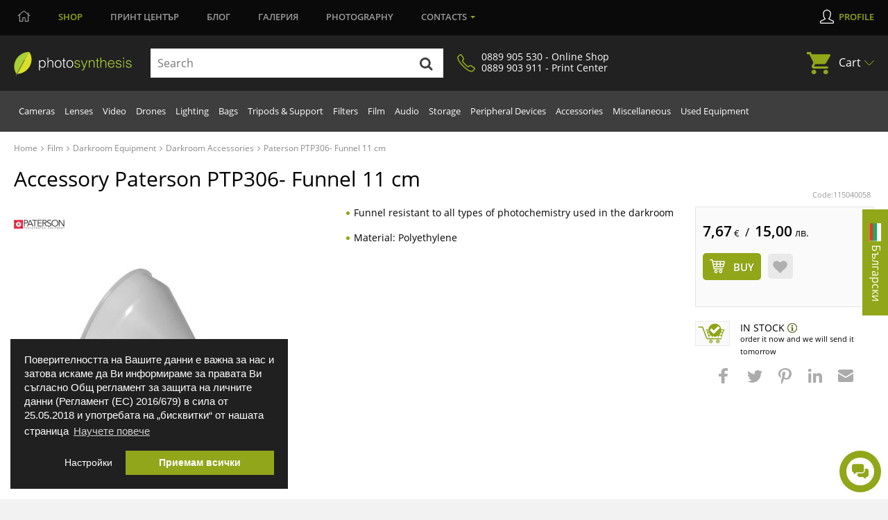

--- FILE ---
content_type: text/html; charset=utf-8
request_url: https://magazin.photosynthesis.bg/en/70455-aksesoar-paterson-ptp306-funiya-11sm.html
body_size: 37822
content:
<!DOCTYPE HTML> <!--[if lt IE 7]><html class="no-js lt-ie9 lt-ie8 lt-ie7" lang="en-US"><![endif]--> <!--[if IE 7]><html class="no-js lt-ie9 lt-ie8 ie7" lang="en-US"><![endif]--> <!--[if IE 8]><html class="no-js lt-ie9 ie8" lang="en-US"><![endif]--> <!--[if gt IE 8]><html class="no-js ie9" lang="en-US"><![endif]--><html lang="en-US"><head><meta http-equiv="content-type" content="text/html; charset=utf-8" /> <script>window.dataLayer = window.dataLayer || [];
		function gtag() { dataLayer.push(arguments); }
		gtag('consent', 'default', {
			'ad_user_data': 'denied',
			'ad_personalization': 'denied',
			'ad_storage': 'denied',
			'analytics_storage': 'denied',
			'wait_for_update': 500,
		});
		dataLayer.push({'gtm.start': new Date().getTime(), 'event': 'gtm.js'});
		  window.fbAsyncInit = function() {
			FB.init({
			  appId      : '876697297788229',
			  xfbml      : true,
			  version    : 'v2.8'
			});
		  };

		  (function(d, s, id){
			 var js, fjs = d.getElementsByTagName(s)[0];
			 if (d.getElementById(id)) {return;}
			 js = d.createElement(s); js.id = id;
			 js.src = "//connect.facebook.net/en_US/sdk.js";
			 fjs.parentNode.insertBefore(js, fjs);
		   }(document, 'script', 'facebook-jssdk'));
		   
			function signOut() {
				var auth2 = gapi.auth2.getAuthInstance();
					auth2.signOut().then(function () {
					console.log('User signed out.');
				});
			}
			function onLoad() {
				gapi.load('auth2', function() {
					gapi.auth2.init();
				});
			}</script> <script src="https://apis.google.com/js/platform.js" async defer></script> <meta name="google-signin-client_id" content="997793006612-cbg1irdft2cfq8l6bku4h528gn2vrjeg.apps.googleusercontent.com"><title>Accessory Paterson PTP306- Funnel 11 cm | PhotoSynthesis</title><link rel="canonical" href="https://magazin.photosynthesis.bg/en/70455-aksesoar-paterson-ptp306-funiya-11sm.html" /><meta name="description" content="Accessory Paterson PTP306- Funnel 11 cm on the price of 7.67 €. Specialized store with excellent prices and consultation. Free delivery depending on" /> <script type="application/ld+json">{
						"@context": "https://schema.org",
						"@type": "Product",
						"name": "Accessory Accessory Paterson PTP306- Funnel 11 cm | PhotoSynthesis",
						"is_bundle": "no",
						"image": [
							"https://magazin.photosynthesis.bg/198365-large_default/aksesoar-paterson-ptp306-funiya-11sm.jpg"						],
						"description": "",
						"sku": "115040058",
						"mpn": "PTP306",						"brand": {
							"@type": "Brand",
							"name": "Paterson",
							"logo": "https://magazin.photosynthesis.bg/img/m/210.jpg"
						},
						"offers": {
							"@type": "Offer",
							"url": "https://magazin.photosynthesis.bg/en/70455-aksesoar-paterson-ptp306-funiya-11sm.html",
							"priceCurrency": "BGN",
							"hasMerchantReturnPolicy": { "@type": "MerchantReturnPolicy", "returnPolicyCategory": "https://schema.org/Refund", "merchantReturnDays": 14, "returnFees": "FreeReturn","applicableCountry": "BG" },
							"price": "7.67",
							"priceValidUntil": "2026-02-02",
							"shippingDetails": { "@type": "OfferShippingDetails", "shippingRate": { "@type": "MonetaryAmount", "value": "6.00", "currency": "BGN" }, "deliveryTime": { "@type": "ShippingDeliveryTime", "handlingTime": { "@type": "QuantitativeValue", "minValue": 1, "maxValue": 2, "unitCode": "DAY" }, "transitTime": { "@type": "QuantitativeValue", "minValue": 1, "maxValue": 3, "unitCode": "DAY" } }, "shippingDestination": { "@type": "DefinedRegion", "addressCountry": "BG" } },
							"itemCondition": "https://schema.org/NewCondition",
							"availability": "https://schema.org/InStock"
						}
					}</script> <script data-keepinline="true">var ajaxGetProductUrl = '//magazin.photosynthesis.bg/en/module/cdc_googletagmanager/async';
    var ajaxShippingEvent = 1;
    var ajaxPaymentEvent = 1;

/* datalayer */
dataLayer = window.dataLayer || [];
    let cdcDatalayer = {"pageCategory":"product","event":"view_item","ecommerce":{"currency":"EUR","items":[{"item_name":"PTP306- Funnel 11 cm","item_id":"70455","price":"7.67","price_tax_exc":"7.67","item_brand":"Paterson","item_category":"Film","item_category2":"Darkroom Equipment","item_category3":"Darkroom Accessories","quantity":1}]},"userLogged":0,"userId":"guest_977734","google_tag_params":{"ecomm_pagetype":"product","ecomm_prodid":"70455","ecomm_totalvalue":7.67,"ecomm_category":"Darkroom Accessories","ecomm_totalvalue_tax_exc":7.67}};
    dataLayer.push(cdcDatalayer);

/* call to GTM Tag */
(function(w,d,s,l,i){w[l]=w[l]||[];w[l].push({'gtm.start':
new Date().getTime(),event:'gtm.js'});var f=d.getElementsByTagName(s)[0],
j=d.createElement(s),dl=l!='dataLayer'?'&l='+l:'';j.async=true;j.src=
'https://www.googletagmanager.com/gtm.js?id='+i+dl;f.parentNode.insertBefore(j,f);
})(window,document,'script','dataLayer','GTM-KSB54CK');

/* async call to avoid cache system for dynamic data */
dataLayer.push({
  'event': 'datalayer_ready'
});</script> <meta name="robots" content="index,follow" /><meta name="viewport" content="width=device-width, minimum-scale=0.25, maximum-scale=1.6, initial-scale=1.0" /><meta name="apple-mobile-web-app-capable" content="yes" /><meta property="og:title" content="Accessory Paterson PTP306- Funnel 11 cm"/><meta property="og:site_name" content="Photosynthesis"/><meta property="og:type" content="website" /><meta property="fb:app_id" content="876697297788229"/><meta property="og:image" content="https://magazin.photosynthesis.bg/198365-large_default/aksesoar-paterson-ptp306-funiya-11sm.jpg"/><meta property="og:description" content="Accessory Paterson PTP306- Funnel 11 cm on the price of 7.67 €. Specialized store with excellent prices and consultation. Free delivery depending on"/><meta property="og:url" content="https://magazin.photosynthesis.bg/en/70455-aksesoar-paterson-ptp306-funiya-11sm.html" /><meta name="twitter:card" content="summary"><meta name="twitter:site" content="Photosynthesis"><meta name="twitter:title" content="Accessory Paterson PTP306- Funnel 11 cm" /><meta name="twitter:description" content="Accessory Paterson PTP306- Funnel 11 cm on the price of 7.67 €. Specialized store with excellent prices and consultation. Free delivery depending on" /><meta name="twitter:creator" content="Photosynthesis" /><link rel="icon" href="/img/favicon.ico?2702006651" /><link rel="shortcut icon" href="/img/favicon.ico?2702006651" /><link rel="stylesheet" href="/themes/photosynthesis/css/global.css?v=570" type="text/css" media="all" /><link rel="stylesheet" href="/themes/photosynthesis/css/magnific.css?v=570" type="text/css" media="all" /><link rel="stylesheet" href="/js/jquery/plugins/fancybox/jquery.fancybox.css?v=570" type="text/css" media="all" /><link rel="stylesheet" href="/modules/themeconfigurator/css/hooks.css?v=570" type="text/css" media="all" /><link rel="stylesheet" href="/themes/photosynthesis/css/modules/blockwishlist/blockwishlist.css?v=570" type="text/css" media="all" /><link rel="stylesheet" href="/modules/boricapayment/views/css/boricapayment.css?v=570" type="text/css" media="all" /><link rel="stylesheet" href="/modules/epay/views/css/epay.css?v=570" type="text/css" media="all" /><link rel="stylesheet" href="/modules/advancedeucompliance/views/css/aeuc_front.css?v=570" type="text/css" media="all" /><link rel="stylesheet" href="/js/jquery/plugins/autocomplete/jquery.autocomplete.css?v=570" type="text/css" media="all" /><link rel="stylesheet" href="/modules/econt/econt.css?v=570" type="text/css" media="all" /><link rel="stylesheet" href="/modules/prestapopup/css/prestapopup.css?v=570" type="text/css" media="all" /><link rel="stylesheet" href="/modules/transpress/views/css/transpress.css?v=570" type="text/css" media="all" /><link rel="stylesheet" href="/modules/speedy/speedy.css?v=570" type="text/css" media="all" /><link rel="stylesheet" href="/modules/speedy/js/themes/base/jquery.ui.autocomplete.css?v=570" type="text/css" media="all" /><link rel="stylesheet" href="/modules/speedy/js/themes/base/jquery.ui.core.css?v=570" type="text/css" media="all" /><link rel="stylesheet" href="/modules/speedy/js/themes/base/jquery.ui.menu.css?v=570" type="text/css" media="all" /><link rel="stylesheet" href="/modules/googletranslate/views/css/googletranslate.css?v=570" type="text/css" media="all" /><link rel="stylesheet" href="/modules/arcontactus/views/css/jquery.contactus.min.css?v=570" type="text/css" media="all" /><link rel="stylesheet" href="/modules/arcontactus/views/css/generated-desktop.css?v=570" type="text/css" media="all" /><link rel="stylesheet" href="/modules/rbbpayment/views/css/rbbpayment.css?v=570" type="text/css" media="all" /> <script type="text/javascript">var CUSTOMIZE_TEXTFIELD = 1;
var PS_CATALOG_MODE = false;
var added_to_wishlist = 'The product was successfully added to your wishlist.';
var ajax_allowed = true;
var ajaxsearch = true;
var allowBuyWhenOutOfStock = true;
var attribute_anchor_separator = '-';
var attributesCombinations = [];
var availableLaterValue = '';
var availableNowValue = '';
var baseDir = 'https://magazin.photosynthesis.bg/';
var baseUri = 'https://magazin.photosynthesis.bg/';
var blocksearch_type = 'top';
var contentOnly = false;
var currency = {"id":2,"name":"Euro","iso_code":"EUR","iso_code_num":"978","sign":"\u20ac","blank":"1","conversion_rate":"0.511292","deleted":"0","format":"2","decimals":"1","active":"1","prefix":"","suffix":" \u20ac","id_shop_list":null,"force_id":false};
var currencyBlank = 1;
var currencyFormat = 2;
var currencyRate = 1;
var currencySign = '€';
var currentDate = '2026-02-01 05:45:29';
var customerGroupWithoutTax = false;
var customizationFields = false;
var customizationId = null;
var customizationIdMessage = 'Customization #';
var default_eco_tax = 0;
var delete_txt = 'Delete';
var displayList = false;
var displayPrice = 0;
var doesntExist = 'This combination does not exist for this product. Please select another combination.';
var doesntExistNoMore = 'This product is no longer in stock';
var doesntExistNoMoreBut = 'with those attributes but is available with others.';
var ecotaxTax_rate = 0;
var fieldRequired = 'Please fill in all the required fields before saving your customization.';
var freeProductTranslation = 'Free!';
var freeShippingTranslation = 'Free shipping!';
var generated_date = 1769917529;
var groupReduction = 0;
var hasDeliveryAddress = false;
var highDPI = false;
var idDefaultImage = 198365;
var id_lang = 2;
var id_product = 70455;
var img_dir = 'https://magazin.photosynthesis.bg/themes/photosynthesis/img/';
var img_prod_dir = 'https://magazin.photosynthesis.bg/img/p/';
var img_ps_dir = 'https://magazin.photosynthesis.bg/img/';
var instantsearch = false;
var isGuest = 0;
var isLogged = 0;
var isMobile = false;
var jqZoomEnabled = false;
var loggin_required = 'You must be logged in to manage your wishlist.';
var maxQuantityToAllowDisplayOfLastQuantityMessage = 3;
var minimalQuantity = 1;
var mywishlist_url = 'https://magazin.photosynthesis.bg/en/module/blockwishlist/mywishlist';
var noTaxForThisProduct = true;
var oosHookJsCodeFunctions = [];
var page_name = 'product';
var priceDisplayMethod = 0;
var priceDisplayPrecision = 2;
var productAvailableForOrder = true;
var productBasePriceTaxExcl = 7.67;
var productBasePriceTaxExcluded = 7.67;
var productBasePriceTaxIncl = 7.67;
var productHasAttributes = false;
var productPrice = 7.67;
var productPriceTaxExcluded = 7.67;
var productPriceTaxIncluded = 7.67;
var productPriceWithoutReduction = 7.67;
var productReference = '115040058';
var productShowPrice = true;
var productUnitPriceRatio = 0;
var product_fileButtonHtml = 'Choose File';
var product_fileDefaultHtml = 'No file selected';
var product_specific_price = [];
var quantitiesDisplayAllowed = false;
var quantityAvailable = 0;
var quickView = false;
var reduction_percent = 0;
var reduction_price = 0;
var removingLinkText = 'remove this product from my cart';
var roundMode = 2;
var specific_currency = false;
var specific_price = 0;
var static_token = 'fa97871216ce35be2cb8be6d491e63c5';
var stock_management = 1;
var taxRate = 0;
var toBeDetermined = 'To be determined';
var token = 'fa97871216ce35be2cb8be6d491e63c5';
var uploading_in_progress = 'Uploading in progress, please be patient.';
var usingSecureMode = true;
var wishlistProductsIds = false;</script> <script src="/js/jquery/jquery-1.11.0.min.js?v=570"></script> <script src="/js/jquery/jquery-migrate-1.2.1.min.js?v=570"></script> <script src="/themes/photosynthesis/js/scripts/jquery-ui.min.js?v=570"></script> <script src="/themes/photosynthesis/js/iframeResizer.min.js?v=570"></script> <script src="/themes/photosynthesis/js/scripts/jquery.mCustomScrollbar.concat.min.js?v=570"></script> <script src="/themes/photosynthesis/js/scripts/owl.carousel.js?v=570"></script> <script src="/themes/photosynthesis/js/scripts/jquery.scrollto.js?v=570"></script> <script src="/themes/photosynthesis/js/scripts/magnific.js?v=570"></script> <script src="/themes/photosynthesis/js/scripts/app.js?v=570"></script> <script src="/js/jquery/plugins/fancybox/jquery.fancybox.js?v=570"></script> <script src="/js/jquery/plugins/jquery.easing.js?v=570"></script> <script src="/js/tools.js?v=570"></script> <script src="/js/validate.js?v=570"></script> <script src="/themes/photosynthesis/js/global.js?v=570"></script> <script src="/themes/photosynthesis/js/autoload/10-bootstrap.min.js?v=570"></script> <script src="/themes/photosynthesis/js/autoload/15-jquery.total-storage.min.js?v=570"></script> <script src="/themes/photosynthesis/js/modules/blockcart/ajax-cart.js?v=570"></script> <script src="/themes/photosynthesis/js/modules/blocknewsletter/blocknewsletter.js?v=570"></script> <script src="/themes/photosynthesis/js/modules/blockwishlist/js/ajax-wishlist.js?v=570"></script> <script src="/js/jquery/plugins/autocomplete/jquery.autocomplete.js?v=570"></script> <script src="/modules/transpress/views/js/transpress.js?v=570"></script> <script src="/modules/speedy/js/jquery.ui.core.min.js?v=570"></script> <script src="/modules/speedy/js/jquery.ui.widget.min.js?v=570"></script> <script src="/modules/speedy/js/jquery.ui.position.min.js?v=570"></script> <script src="/modules/speedy/js/jquery.ui.autocomplete.min.js?v=570"></script> <script src="/modules/speedy/js/proceedWithPayment.js?v=570"></script> <script src="/modules/speedy/js/jquery.ui.menu.min.js?v=570"></script> <script src="/modules/googletranslate/views/js/googletranslate.js?v=570"></script> <script src="/modules/arcontactus/views/js/jquery.contactus.min.js?v=570"></script> <script src="/modules/arcontactus/views/js/scripts.js?v=570"></script> <script src="/modules/cdc_googletagmanager/views/js/ajaxdatalayer.js?v=570"></script> <script>$(document).ready(function() {
				$('.ajax_cart_shipping_cost').parent().hide();
			});</script> <script async src="https://www.googletagmanager.com/gtag/js?id=AW-1026697471"></script> <script>window.dataLayer = window.dataLayer || [];
				function gtag(){dataLayer.push(arguments);}
				gtag('js', new Date());
				gtag('config', 'AW-1026697471');
				gtag('config', 'UA-11917196-1');
				function add2cart(price) { 
					gtag('event', 'conversion', { 'send_to': 'AW-1026697471/76tNCJTD6f8BEP_RyOkD', 'value': price, 'currency': 'BGN'}); 
				} 
				function gtag_report_conversion(url,price) { 
					var callback = function () {
							if (typeof(url) != 'undefined') { 
								//window.location = url; 
							} 
						}; 
					gtag('event', 'conversion', { 'send_to': 'AW-1026697471/LxE3CJ7B6f8BEP_RyOkD', 'value': price, 'currency': 'BGN', 'event_callback': callback }); 
					return false; 
				}</script> </head><body id="product" class=" product product-70455 product-aksesoar-paterson-ptp306-funiya-11sm category-461 category-darkroom-accessories hide-left-column hide-right-column lang_en"> <noscript><iframe src="https://www.googletagmanager.com/ns.html?id=GTM-KSB54CK" height="0" width="0" style="display:none;visibility:hidden"></iframe></noscript><div id="leasing_popup_holder" ></div> <header class="header clearfix"><div class="toggle-btn"> <span></span> <span></span> <span></span></div> <nav class="top-nav"><div class="container"><ul class="main-menu clearfix"><li style="margin-left:5px;"> <a href="https://photosynthesis.bg"> <svg width="19" height="17" viewBox="0 0 19 17" fill="none" xmlns="http://www.w3.org/2000/svg"> <path d="M18.3945 7.33594L16.25 5.57812V2.83594C16.25 2.73047 16.1445 2.625 16.0391 2.625H15.3359C15.1953 2.625 15.125 2.73047 15.125 2.83594V4.66406L10.2031 0.65625C9.99219 0.480469 9.74609 0.410156 9.5 0.410156C9.21875 0.410156 8.97266 0.480469 8.76172 0.65625L0.605469 7.33594C0.535156 7.37109 0.5 7.44141 0.5 7.54688C0.5 7.61719 0.5 7.6875 0.535156 7.72266L0.886719 8.14453C0.957031 8.21484 1.02734 8.25 1.13281 8.25C1.20312 8.25 1.23828 8.25 1.30859 8.17969L2.75 7.01953V15.5625C2.75 15.8789 2.99609 16.125 3.3125 16.125H7.8125C8.09375 16.125 8.375 15.8789 8.375 15.5625V11.0625H10.625V15.5625C10.625 15.8789 10.8711 16.125 11.1875 16.125H15.6875C15.9688 16.125 16.25 15.8789 16.25 15.5625V7.01953L17.6562 8.17969C17.7266 8.25 17.7617 8.25 17.832 8.25C17.9375 8.25 18.0078 8.21484 18.0781 8.14453L18.4297 7.72266C18.4648 7.6875 18.4648 7.61719 18.4648 7.54688C18.4648 7.44141 18.4297 7.37109 18.3945 7.33594ZM15.0898 15L11.7148 15.0352V10.5C11.7148 10.2188 11.4688 9.9375 11.1875 9.9375H7.8125H7.77734C7.49609 9.9375 7.21484 10.1836 7.21484 10.5V15H3.875V6.10547L9.5 1.5L15.125 6.10547L15.0898 15Z" fill="#9B9B9B"></path> </svg> </a></li><li class="active"><a href="https://magazin.photosynthesis.bg/en/" class="active">Shop</a></li><li><a href="https://www.printcenter.bg/">Принт<span class="nomobile"> център</span></a></li><li class="magazine lvl1"><a href="https://photosynthesis.bg/aktualno.html">Блог</a></li><li><a href="https://photosynthesis.bg/spisanie/sabitia/izlozhbi.html">Галерия</a></li><li class="photo lvl1"><a href="https://photosynthesis.bg/gallery/izbrano.html">Photography</a></li><li class="dropdown"><a href="#">Contacts</a><ul><li> <span>Online Shop</span><ul><li><a href="/en/contact-us">Email us</a></li><li><a href="#">0889 905 530</a></li><li>Working days:<br /> 10:30 - 18:00</li></ul></li><li> <a class="static-page" href="https://magazin.photosynthesis.bg/en/content/8-magazin_photosynthesis_sofia?iframed=1" title="ФотоСинтезис София"> PhotoSynthesis Sofia </a></li><li> <a class="static-page" href="https://magazin.photosynthesis.bg/en/content/9-magazin_photosynthesis_varna?iframed=1" title="ФотоСинтезис Варна"> PhotoSynthesis Varna </a></li><li> <a class="static-page" href="https://magazin.photosynthesis.bg/en/content/10-pechatni-uslugi?iframed=1" title="Принт Център"> Print Centre </a></li><li> <a class="static-page" href="https://magazin.photosynthesis.bg/en/content/11-okazion?iframed=1" title="Оказион ФотоСинтезис "> Used Equipment PhotoSynthesis </a></li><li> <a class="static-page" href="https://magazin.photosynthesis.bg/en/content/18-obshtnost-photosynthesis?iframed=1" title="За PhotoSynthesis"> About PhotoSynthesis </a></li></ul></li></ul><ul class="profile-menu"><li><a class="login" id="show_popup" href="#" rel="nofollow" title="Log in to your customer account">Profile</a></li></ul></div></nav> <nav class="nav-form"><div class="container"> <a class="logo" href="https://magazin.photosynthesis.bg/en/" title="PhotoSynthesis"> <img class="svg" src="/themes/photosynthesis/img/logo.svg" alt="PhotoSynthesis" /> </a><form id="searchbox" method="get" action="//magazin.photosynthesis.bg/en/search" > <input type="hidden" name="controller" value="search" /> <input type="hidden" name="orderby" value="position" /> <input type="hidden" name="orderway" value="desc" /><div class="input-group"> <input type="text" id="search_query_top" name="search_query" autocomplete="off" placeholder="Search" value="" class="search_query input-element" /> <button type="submit" name="submit_search" class="src-btn"><img src="/themes/photosynthesis/img/search-icon.svg" class="svg" alt="Search" /></button></div></form><a href="#" class="synthesis-trust"><i class="icon"><img src="/themes/photosynthesis/img/phone-icon.png" alt="Phone Number" /></i><span>0889 905 530 - Online Shop<br />0889 903 911 - Print Center</span></a><ul class="cart"><li class="dropdown"> <a href="https://magazin.photosynthesis.bg/en/quick-order">Cart <span class="ajax_cart_quantity unvisible">(0)</span></a><ul class="cart_block cart_block_list black-bg" ><li class="products" style="display:none;"><div class="products_in_cart"></div><div class="cart-final"><div class="final-price">Total: <b><span class="cart_block_total"><b>0,00</b> € / <span class="euro-price"><b>0,00</b> лв.</span></span></b></div><div class="buttons clearfix"> <a href="https://magazin.photosynthesis.bg/en/quick-order" title="Proceed to checkout" rel="nofollow" class="btn btn-left">View cart</a> <a href="https://magazin.photosynthesis.bg/en/quick-order?step=1" title="Proceed to checkout" rel="nofollow" class="btn">Order</a></div></div></li><li class="no-products" ><div><p>Your cart is empty</p></div></li></ul></li></ul><div id="layer_cart"><div class="clearfix"><div class="layer_cart_product col-xs-12 col-md-12"> <span class="cross" title="Close window"></span> <span class="title"> <i class="icon-check"></i>Product successfully added to your shopping cart </span><div class="product-image-container layer_cart_img"></div><div class="layer_cart_product_info"> <span id="layer_cart_product_title" class="product-name"></span><div> <strong class="dark">Quantity:</strong> <span id="layer_cart_product_quantity"></span></div><div> <strong class="dark">Total:</strong> <span id="layer_cart_product_price"></span></div></div><div class="cleaner"></div><div class="promotion_banner" id="promotion_banner"></div></div><div class="layer_cart_cart col-xs-12 col-md-12"> <span class="title"> <span class="ajax_cart_product_txt_s unvisible"> There are <span class="ajax_cart_quantity">0</span> items in your cart. </span> <span class="ajax_cart_product_txt "> There is 1 item in your cart. </span> </span><div class="layer_cart_row"> <br /> <strong class="dark main"> You pay: </strong> <span class="ajax_block_products_total main"> </span> <br /></div><div class="button-container"> <span class="continue btn btn-default button exclusive-medium" title="Continue shopping"> <span> <i class="icon-chevron-left left"></i>Continue shopping </span> </span> <a class="btn btn-default button button-medium gotocheckout" href="https://magazin.photosynthesis.bg/en/quick-order" title="Proceed to checkout" rel="nofollow"> <span> Proceed to checkout<i class="icon-chevron-right right"></i> </span> </a></div></div></div><div class="crossseling"></div></div><div class="layer_cart_overlay"></div></div> </nav> <nav class="sub-nav"><div class="container"><ul class="nav clearfix"><li class="top-link " ><a href="https://magazin.photosynthesis.bg/en/20-cameras" title=" Cameras"> Cameras</a><div class="dropdown-menu"><div class="left-box" ><div class="thumbs"><div class="thumbs-box" style="width:20%;"> <a href="https://magazin.photosynthesis.bg/en/348-mirrorless-system-cameras" class="img-box"><img loading="lazy" src="/img/c/348-medium_default.jpg" alt=" Mirrorless cameras with replaceable optics" title=" Mirrorless cameras with replaceable optics" /></a><h3><a href="https://magazin.photosynthesis.bg/en/348-mirrorless-system-cameras"> Mirrorless cameras with replaceable optics</a></h3></div><div class="thumbs-box" style="width:20%;"> <a href="https://magazin.photosynthesis.bg/en/21-dslr-cameras" class="img-box"><img loading="lazy" src="/img/c/21-medium_default.jpg" alt=" DSLR cameras" title=" DSLR cameras" /></a><h3><a href="https://magazin.photosynthesis.bg/en/21-dslr-cameras"> DSLR cameras</a></h3></div><div class="thumbs-box" style="width:20%;"> <a href="https://magazin.photosynthesis.bg/en/45-compact-cameras" class="img-box"><img loading="lazy" src="/img/c/45-medium_default.jpg" alt=" Compact cameras" title=" Compact cameras" /></a><h3><a href="https://magazin.photosynthesis.bg/en/45-compact-cameras"> Compact cameras</a></h3></div><div class="thumbs-box" style="width:20%;"> <a href="https://magazin.photosynthesis.bg/en/290-medium-format-cameras" class="img-box"><img loading="lazy" src="/img/c/290-medium_default.jpg" alt=" Medium format cameras" title=" Medium format cameras" /></a><h3><a href="https://magazin.photosynthesis.bg/en/290-medium-format-cameras"> Medium format cameras</a></h3></div><div class="thumbs-box" style="width:20%;"> <a href="https://magazin.photosynthesis.bg/en/975-full-frame-cameras" class="img-box"><img loading="lazy" src="/img/c/975-medium_default.jpg" alt="Full-frame Cameras" title="Full-frame Cameras" /></a><h3><a href="https://magazin.photosynthesis.bg/en/975-full-frame-cameras">Full-frame Cameras</a></h3></div></div><div class="title"><h3>More in</h3></div><ul class="clearfix"><li><a title="instant-cameras" href="https://magazin.photosynthesis.bg/en/775-instant-cameras">Instant Film Cameras</a></li><li><a title="film-cameras" href="https://magazin.photosynthesis.bg/en/464-film-cameras">Film Cameras</a></li><li><a title="time-lpse-cameras-photo-traps" href="https://magazin.photosynthesis.bg/en/762-time-lpse-cameras-photo-traps"> Time Lpse Cameras & Photo traps</a></li><li><a title="lenses" href="https://magazin.photosynthesis.bg/en/23-lenses"> Lenses</a></li><li><a title="on-camera-flashes" href="https://magazin.photosynthesis.bg/en/33-on-camera-flashes">On Camera Flashes</a></li><li><a title="tripods-support" href="https://magazin.photosynthesis.bg/en/38-tripods-support">Tripods & Support</a></li><li><a title="camera-gimbals" href="https://magazin.photosynthesis.bg/en/809-camera-gimbals">Camera Gimbals</a></li><li><a title="bags" href="https://magazin.photosynthesis.bg/en/39-bags">Bags</a></li><li><a title="microphones" href="https://magazin.photosynthesis.bg/en/802-microphones">Microphones</a></li><li><a title="camera-accesories" href="https://magazin.photosynthesis.bg/en/423-camera-accesories">Camera Accesories</a></li><li><a title="filters" href="https://magazin.photosynthesis.bg/en/491-filters">Filters </a></li><li><a title="storage" href="https://magazin.photosynthesis.bg/en/155-storage">Storage</a></li></ul><a href="https://magazin.photosynthesis.bg/en/20-cameras" class="view-all">show all</a></div><div class="right-box"><div id="menu-slider_20" class="small_little_slider menu-slider_20"><div class="owl-box"><a title=" Get selected Sony products with up to 2500 BGN / 1278.23 € discount till 31.01.2026" href="https://magazin.photosynthesis.bg/bg/promotion/280-specialni-oferti-za-sony"><img loading="lazy" src="https://magazin.photosynthesis.bg/upload/slides/5282239-1280x720.jpg" alt=" Get selected Sony products with up to 2500 BGN / 1278.23 € discount till 31.01.2026" class="slider-img" /></a></div></div><div class="dropdown-news"><div class="news-box"><div class="img-box"><a title="Новият фотоапарат Ricoh GR IV Monochrome – компактен модел, фокусиран върху черно‑бялата фотография" href="/bg/content/37-statia?url=nov-fotoaparat-ricoh-gr-iv-monochrome"><img loading="lazy" alt="Новият фотоапарат Ricoh GR IV Monochrome – компактен модел, фокусиран върху черно‑бялата фотография" src="https://photosynthesis.bg/uploads/article_icons/125/f6a7bc58eca5f562a77b7bd31d165f02.jpg" /></a></div><div class="news-info"><h3><a title="Новият фотоапарат Ricoh GR IV Monochrome – компактен модел, фокусиран върху черно‑бялата фотография" href="/bg/content/37-statia?url=nov-fotoaparat-ricoh-gr-iv-monochrome">Новият фотоапарат Ricoh GR IV Monochrome – компактен модел, фокусиран върху черно‑бялата фотография</a></h3><div class="date">15.01.2026 - <span>0 Kоментара</span></div></div></div><div class="news-box"><div class="img-box"><a title="Камерата - продължение на мисълта | Лекция с Благовеста Филипова и Canon EOS R6 III / 15.01.2026 г./ 14:00 - 20:00 часа / Фотоси" href="/bg/content/37-statia?url=kamerata-prodalzhenie-na-misalta"><img loading="lazy" alt="Камерата - продължение на мисълта | Лекция с Благовеста Филипова и Canon EOS R6 III / 15.01.2026 г./ 14:00 - 20:00 часа / Фотоси" src="https://photosynthesis.bg/uploads/article_icons/125/321054481363e3c36526665748ff3617.jpg" /></a></div><div class="news-info"><h3><a title="Камерата - продължение на мисълта | Лекция с Благовеста Филипова и Canon EOS R6 III / 15.01.2026 г./ 14:00 - 20:00 часа / Фотоси" href="/bg/content/37-statia?url=kamerata-prodalzhenie-na-misalta">Камерата - продължение на мисълта | Лекция с Благовеста Филипова и Canon EOS R6 III / 15.01.2026 г./ 14:00 - 20:00 часа / Фотоси</a></h3><div class="date">06.01.2026 - <span>0 Kоментара</span></div></div></div></div></div></div></li><li class="top-link " ><a href="https://magazin.photosynthesis.bg/en/23-lenses" title=" Lenses"> Lenses</a><div class="dropdown-menu"><div class="left-box" ><div class="thumbs"><div class="thumbs-box" style="width:20%;"> <a href="https://magazin.photosynthesis.bg/en/413-dslr-lenses" class="img-box"><img loading="lazy" src="/img/c/413-medium_default.jpg" alt=" DSLR camera lenses" title=" DSLR camera lenses" /></a><h3><a href="https://magazin.photosynthesis.bg/en/413-dslr-lenses"> DSLR camera lenses</a></h3></div><div class="thumbs-box" style="width:20%;"> <a href="https://magazin.photosynthesis.bg/en/412-mirrorless-system-lenses" class="img-box"><img loading="lazy" src="/img/c/412-medium_default.jpg" alt=" Lenses for mirrorless cameras" title=" Lenses for mirrorless cameras" /></a><h3><a href="https://magazin.photosynthesis.bg/en/412-mirrorless-system-lenses"> Lenses for mirrorless cameras</a></h3></div><div class="thumbs-box" style="width:20%;"> <a href="https://magazin.photosynthesis.bg/en/419-medium-format-lenses" class="img-box"><img loading="lazy" src="/img/c/419-medium_default.jpg" alt=" Lenses for mid-size cameras" title=" Lenses for mid-size cameras" /></a><h3><a href="https://magazin.photosynthesis.bg/en/419-medium-format-lenses"> Lenses for mid-size cameras</a></h3></div><div class="thumbs-box" style="width:20%;"> <a href="https://magazin.photosynthesis.bg/en/581-cinema-video-lenses" class="img-box"><img loading="lazy" src="/img/c/581-medium_default.jpg" alt=" Cinema and video lenses" title=" Cinema and video lenses" /></a><h3><a href="https://magazin.photosynthesis.bg/en/581-cinema-video-lenses"> Cinema and video lenses</a></h3></div><div class="thumbs-box" style="width:20%;"> <a href="https://magazin.photosynthesis.bg/en/779-special-effects-lenses" class="img-box"><img loading="lazy" src="/img/c/779-medium_default.jpg" alt=" Special Effect Lenses" title=" Special Effect Lenses" /></a><h3><a href="https://magazin.photosynthesis.bg/en/779-special-effects-lenses"> Special Effect Lenses</a></h3></div></div><div class="title"><h3>More in</h3></div><ul class="clearfix"><li><a title="lens-converters" href="https://magazin.photosynthesis.bg/en/43-lens-converters">Lens Converters</a></li><li><a title="lens-cases-pouches" href="https://magazin.photosynthesis.bg/en/109-lens-cases-pouches"> Cases and lens protectors</a></li><li><a title="lens-accessories" href="https://magazin.photosynthesis.bg/en/223-lens-accessories">Lens Accessories</a></li><li><a title="lens-hoods" href="https://magazin.photosynthesis.bg/en/224-lens-hoods">Lens Hoods</a></li><li><a title="optics-cleaning" href="https://magazin.photosynthesis.bg/en/232-optics-cleaning"> Cleaning lenses</a></li><li><a title="filters" href="https://magazin.photosynthesis.bg/en/491-filters">Filters </a></li><li><a title="lens-adapters" href="https://magazin.photosynthesis.bg/en/633-lens-adapters">Lens Adapters</a></li><li><a title="lens-caps" href="https://magazin.photosynthesis.bg/en/788-lens-caps">Lens Caps</a></li></ul><a href="https://magazin.photosynthesis.bg/en/23-lenses" class="view-all">show all</a></div><div class="right-box"><div class="dropdown-news"><div class="news-box"><div class="img-box"><a title="Новият обектив NIKKOR Z 24‑105mm f/4‑7.1 - практичност и компактност" href="/bg/content/37-statia?url=nov-obektiv-nikon-nikkor-z-24-105mm-f4-71"><img loading="lazy" alt="Новият обектив NIKKOR Z 24‑105mm f/4‑7.1 - практичност и компактност" src="https://photosynthesis.bg/uploads/article_icons/125/0dfe69c6955c11b9a617a2a8c7554f41.jpg" /></a></div><div class="news-info"><h3><a title="Новият обектив NIKKOR Z 24‑105mm f/4‑7.1 - практичност и компактност" href="/bg/content/37-statia?url=nov-obektiv-nikon-nikkor-z-24-105mm-f4-71">Новият обектив NIKKOR Z 24‑105mm f/4‑7.1 - практичност и компактност</a></h3><div class="date">07.01.2026 - <span>0 Kоментара</span></div></div></div><div class="news-box"><div class="img-box"><a title="Новите обективи NIKKOR Z DX 16-50mm f/2.8 VR и 35mm f/1.7 – сериозен ангажимент към системата Nikon Z DX" href="/bg/content/37-statia?url=novi-obektivi-nikon-nikkor-z-dx-16-50-f28-vr-nikkor-z-dx-35mm-f17"><img loading="lazy" alt="Новите обективи NIKKOR Z DX 16-50mm f/2.8 VR и 35mm f/1.7 – сериозен ангажимент към системата Nikon Z DX" src="https://photosynthesis.bg/uploads/article_icons/125/94690ef83fffc81a97f8d2004ba83177.jpg" /></a></div><div class="news-info"><h3><a title="Новите обективи NIKKOR Z DX 16-50mm f/2.8 VR и 35mm f/1.7 – сериозен ангажимент към системата Nikon Z DX" href="/bg/content/37-statia?url=novi-obektivi-nikon-nikkor-z-dx-16-50-f28-vr-nikkor-z-dx-35mm-f17">Новите обективи NIKKOR Z DX 16-50mm f/2.8 VR и 35mm f/1.7 – сериозен ангажимент към системата Nikon Z DX</a></h3><div class="date">16.10.2025 - <span>0 Kоментара</span></div></div></div></div></div></div></li><li class="top-link " ><a href="https://magazin.photosynthesis.bg/en/95-video" title=" Video"> Video</a><div class="dropdown-menu"><div class="left-box" ><div class="thumbs"><div class="thumbs-box" style="width:20%;"> <a href="https://magazin.photosynthesis.bg/en/353-sports-action-cameras" class="img-box"><img loading="lazy" src="/img/c/353-medium_default.jpg" alt=" Action Cameras" title=" Action Cameras" /></a><h3><a href="https://magazin.photosynthesis.bg/en/353-sports-action-cameras"> Action Cameras</a></h3></div><div class="thumbs-box" style="width:20%;"> <a href="https://magazin.photosynthesis.bg/en/1013-prosumer-camcorders" class="img-box"><img loading="lazy" src="/img/c/1013-medium_default.jpg" alt="Prosumer Camcorders" title="Prosumer Camcorders" /></a><h3><a href="https://magazin.photosynthesis.bg/en/1013-prosumer-camcorders">Prosumer Camcorders</a></h3></div><div class="thumbs-box" style="width:20%;"> <a href="https://magazin.photosynthesis.bg/en/514-professional-camcorders" class="img-box"><img loading="lazy" src="/img/c/514-medium_default.jpg" alt="Professional Camcorders" title="Professional Camcorders" /></a><h3><a href="https://magazin.photosynthesis.bg/en/514-professional-camcorders">Professional Camcorders</a></h3></div><div class="thumbs-box" style="width:20%;"> <a href="https://magazin.photosynthesis.bg/en/502-cinema-cameras" class="img-box"><img loading="lazy" src="/img/c/502-medium_default.jpg" alt=" Cinema cameras" title=" Cinema cameras" /></a><h3><a href="https://magazin.photosynthesis.bg/en/502-cinema-cameras"> Cinema cameras</a></h3></div><div class="thumbs-box" style="width:20%;"> <a href="https://magazin.photosynthesis.bg/en/572-studio-cameras" class="img-box"><img loading="lazy" src="/img/c/572-medium_default.jpg" alt="Studio Cameras" title="Studio Cameras" /></a><h3><a href="https://magazin.photosynthesis.bg/en/572-studio-cameras">Studio Cameras</a></h3></div></div><div class="title"><h3>More in</h3></div><ul class="clearfix"><li><a title="vr-360" href="https://magazin.photosynthesis.bg/en/879-vr-360"> VR and 360 °</a></li><li><a title="web-cameras" href="https://magazin.photosynthesis.bg/en/1029-web-cameras">Web Cameras</a></li><li><a title="ptz-cameras" href="https://magazin.photosynthesis.bg/en/964-ptz-cameras"> PTZ cameras</a></li><li><a title="cinema-video-lenses" href="https://magazin.photosynthesis.bg/en/581-cinema-video-lenses"> Cinema and video lenses</a></li><li><a title="video-players" href="https://magazin.photosynthesis.bg/en/573-video-players"> Video recorders and monitors</a></li><li><a title="production" href="https://magazin.photosynthesis.bg/en/566-production"> Video capture and streaming</a></li><li><a title="signal-converters" href="https://magazin.photosynthesis.bg/en/563-signal-converters"> Video conversion and processing</a></li><li><a title="aerial-imaging" href="https://magazin.photosynthesis.bg/en/561-aerial-imaging"> Drones</a></li><li><a title="gimbals" href="https://magazin.photosynthesis.bg/en/804-gimbals">Gimbals</a></li><li><a title="dslr-video-supports-rigs" href="https://magazin.photosynthesis.bg/en/424-dslr-video-supports-rigs">DSLR Video Supports & Rigs</a></li><li><a title="camera-sliders" href="https://magazin.photosynthesis.bg/en/806-camera-sliders">Camera Sliders</a></li><li><a title="video-tripods" href="https://magazin.photosynthesis.bg/en/94-video-tripods">Video Tripods</a></li></ul><a href="https://magazin.photosynthesis.bg/en/95-video" class="view-all">show all</a></div><div class="right-box"><div class="dropdown-news"><div class="news-box"><div class="img-box"><a title="Insta360 X4 Air - леката категория в 360-градусовото 8К видео" href="/bg/content/37-statia?url=insta360-x4-air-olekotena-8k-360-gradusova-ekshan-kamera"><img loading="lazy" alt="Insta360 X4 Air - леката категория в 360-градусовото 8К видео" src="https://photosynthesis.bg/uploads/article_icons/125/7e202d359f7c3a986eb59369e01e06db.jpg" /></a></div><div class="news-info"><h3><a title="Insta360 X4 Air - леката категория в 360-градусовото 8К видео" href="/bg/content/37-statia?url=insta360-x4-air-olekotena-8k-360-gradusova-ekshan-kamera">Insta360 X4 Air - леката категория в 360-градусовото 8К видео</a></h3><div class="date">28.10.2025 - <span>0 Kоментара</span></div></div></div><div class="news-box"><div class="img-box"><a title="Новите екшън камери GoPro MAX2 и LIT HERO – 8K 360° видео и компактна 4K камера с вградено LED осветление" href="/bg/content/37-statia?url=nova-360-gradusa-ekshan-kamera-gopro-max2-i-kamera-s-osvetlenie-gopro-lit-hero"><img loading="lazy" alt="Новите екшън камери GoPro MAX2 и LIT HERO – 8K 360° видео и компактна 4K камера с вградено LED осветление" src="https://photosynthesis.bg/uploads/article_icons/125/b5c1a91ee3176bcb8b95ccdf1a632e25.jpg" /></a></div><div class="news-info"><h3><a title="Новите екшън камери GoPro MAX2 и LIT HERO – 8K 360° видео и компактна 4K камера с вградено LED осветление" href="/bg/content/37-statia?url=nova-360-gradusa-ekshan-kamera-gopro-max2-i-kamera-s-osvetlenie-gopro-lit-hero">Новите екшън камери GoPro MAX2 и LIT HERO – 8K 360° видео и компактна 4K камера с вградено LED осветление</a></h3><div class="date">26.09.2025 - <span>0 Kоментара</span></div></div></div></div></div></div></li><li class="top-link " ><a href="https://magazin.photosynthesis.bg/en/561-aerial-imaging" title=" Drones"> Drones</a><div class="dropdown-menu"><div class="left-box" style="width:100%;"><div class="thumbs"><div class="thumbs-box" style="width:50%;"> <a href="https://magazin.photosynthesis.bg/en/783-compact-drones" class="img-box"><img loading="lazy" src="/img/c/783-medium_default.jpg" alt="Compact Drones" title="Compact Drones" /></a><h3><a href="https://magazin.photosynthesis.bg/en/783-compact-drones">Compact Drones</a></h3></div><div class="thumbs-box" style="width:50%;"> <a href="https://magazin.photosynthesis.bg/en/785-advanced-drones" class="img-box"><img loading="lazy" src="/img/c/785-medium_default.jpg" alt="Advanced Drones" title="Advanced Drones" /></a><h3><a href="https://magazin.photosynthesis.bg/en/785-advanced-drones">Advanced Drones</a></h3></div></div><div class="title"><h3>More in</h3></div><ul class="clearfix"><li><a title="drone-propellers" href="https://magazin.photosynthesis.bg/en/732-drone-propellers">Drone Propellers</a></li><li><a title="drone-filters" href="https://magazin.photosynthesis.bg/en/734-drone-filters">Drone Filters</a></li><li><a title="drone-batteries-power-accessories" href="https://magazin.photosynthesis.bg/en/735-drone-batteries-power-accessories">Drone Batteries & Power Accessories</a></li><li><a title="drone-rc-connectivity" href="https://magazin.photosynthesis.bg/en/736-drone-rc-connectivity">Drone RC & Connectivity</a></li><li><a title="drone-backpacks-bags" href="https://magazin.photosynthesis.bg/en/737-drone-backpacks-bags">Drone Backpacks & Bags</a></li><li><a title="miscellaneous-drone-accessories" href="https://magazin.photosynthesis.bg/en/739-miscellaneous-drone-accessories">Miscellaneous Drone Accessories</a></li></ul><a href="https://magazin.photosynthesis.bg/en/561-aerial-imaging" class="view-all">show all</a></div></div></li><li class="top-link " ><a href="https://magazin.photosynthesis.bg/en/32-lighting" title="Lighting">Lighting</a><div class="dropdown-menu"><div class="left-box" ><div class="thumbs"><div class="thumbs-box" style="width:25%;"> <a href="https://magazin.photosynthesis.bg/en/35-studio-lighting" class="img-box"><img loading="lazy" src="/img/c/35-medium_default.jpg" alt="Studio Lighting" title="Studio Lighting" /></a><h3><a href="https://magazin.photosynthesis.bg/en/35-studio-lighting">Studio Lighting</a></h3></div><div class="thumbs-box" style="width:25%;"> <a href="https://magazin.photosynthesis.bg/en/65-continuous-lighting" class="img-box"><img loading="lazy" src="/img/c/65-medium_default.jpg" alt="Continuous Lighting" title="Continuous Lighting" /></a><h3><a href="https://magazin.photosynthesis.bg/en/65-continuous-lighting">Continuous Lighting</a></h3></div><div class="thumbs-box" style="width:25%;"> <a href="https://magazin.photosynthesis.bg/en/36-studio-lighting-equipment" class="img-box"><img loading="lazy" src="/img/c/36-medium_default.jpg" alt="Studio &amp; Lighting Equipment" title="Studio &amp; Lighting Equipment" /></a><h3><a href="https://magazin.photosynthesis.bg/en/36-studio-lighting-equipment">Studio & Lighting Equipment</a></h3></div><div class="thumbs-box" style="width:25%;"> <a href="https://magazin.photosynthesis.bg/en/33-on-camera-flashes" class="img-box"><img loading="lazy" src="/img/c/33-medium_default.jpg" alt="On Camera Flashes" title="On Camera Flashes" /></a><h3><a href="https://magazin.photosynthesis.bg/en/33-on-camera-flashes">On Camera Flashes</a></h3></div></div><div class="title"><h3>More in</h3></div><ul class="clearfix"><li><a title="battery-monolights" href="https://magazin.photosynthesis.bg/en/956-battery-monolights">Battery Monolights</a></li><li><a title="monolights" href="https://magazin.photosynthesis.bg/en/64-monolights">Monolights</a></li><li><a title="studio-lighting-kits" href="https://magazin.photosynthesis.bg/en/77-studio-lighting-kits">Studio Lighting Kits</a></li><li><a title="tabletop-shooting" href="https://magazin.photosynthesis.bg/en/86-tabletop-shooting">Tabletop Shooting</a></li><li><a title="light-modifiers" href="https://magazin.photosynthesis.bg/en/68-light-modifiers">Light Modifiers</a></li><li><a title="light-meters" href="https://magazin.photosynthesis.bg/en/398-light-meters">Light Meters</a></li><li><a title="light-stands-mounting" href="https://magazin.photosynthesis.bg/en/87-light-stands-mounting">Light Stands & Mounting</a></li><li><a title="backgrounds-stands" href="https://magazin.photosynthesis.bg/en/79-backgrounds-stands">Backgrounds & Stands</a></li><li><a title="slaves" href="https://magazin.photosynthesis.bg/en/394-slaves">Slaves</a></li><li><a title="batteries-chargers" href="https://magazin.photosynthesis.bg/en/851-batteries-chargers">Batteries & Chargers</a></li><li><a title="studio-lighting-accessories" href="https://magazin.photosynthesis.bg/en/387-studio-lighting-accessories">Studio Lighting Accessories</a></li></ul><a href="https://magazin.photosynthesis.bg/en/32-lighting" class="view-all">show all</a></div><div class="right-box"><div class="dropdown-news"><div class="news-box"><div class="img-box"><a title="Новият LED панел Nanlite PavoSlim 360C RGBWW - мощно попълнение на популярната серия" href="/bg/content/37-statia?url=nov-led-panel-nanlite-pavoslim-360c-rgnww"><img loading="lazy" alt="Новият LED панел Nanlite PavoSlim 360C RGBWW - мощно попълнение на популярната серия" src="https://photosynthesis.bg/uploads/article_icons/125/7bc03eefcdc86bf88f243714e98240c0.jpg" /></a></div><div class="news-info"><h3><a title="Новият LED панел Nanlite PavoSlim 360C RGBWW - мощно попълнение на популярната серия" href="/bg/content/37-statia?url=nov-led-panel-nanlite-pavoslim-360c-rgnww">Новият LED панел Nanlite PavoSlim 360C RGBWW - мощно попълнение на популярната серия</a></h3><div class="date">23.01.2026 - <span>0 Kоментара</span></div></div></div><div class="news-box"><div class="img-box"><a title="Новият моноблок Godox AD800Pro - мощност и независимост" href="/bg/content/37-statia?url=nov-baterien-monoblok-godox-ad800pro"><img loading="lazy" alt="Новият моноблок Godox AD800Pro - мощност и независимост" src="https://photosynthesis.bg/uploads/article_icons/125/603c08514d0244329a563c0554a3d97f.jpg" /></a></div><div class="news-info"><h3><a title="Новият моноблок Godox AD800Pro - мощност и независимост" href="/bg/content/37-statia?url=nov-baterien-monoblok-godox-ad800pro">Новият моноблок Godox AD800Pro - мощност и независимост</a></h3><div class="date">13.01.2026 - <span>0 Kоментара</span></div></div></div></div></div></div></li><li class="top-link " ><a href="https://magazin.photosynthesis.bg/en/39-bags" title="Bags">Bags</a><div class="dropdown-menu"><div class="left-box" style="width:100%;"><div class="thumbs"><div class="thumbs-box" style="width:20%;"> <a href="https://magazin.photosynthesis.bg/en/106-point-and-shoot-camera-bags-pouches" class="img-box"><img loading="lazy" src="/img/c/106-medium_default.jpg" alt="Point-and-Shoot Camera Bags &amp; Pouches" title="Point-and-Shoot Camera Bags &amp; Pouches" /></a><h3><a href="https://magazin.photosynthesis.bg/en/106-point-and-shoot-camera-bags-pouches">Point-and-Shoot Camera Bags & Pouches</a></h3></div><div class="thumbs-box" style="width:20%;"> <a href="https://magazin.photosynthesis.bg/en/107-camera-bags-cases" class="img-box"><img loading="lazy" src="/img/c/107-medium_default.jpg" alt="Camera Bags &amp; Cases" title="Camera Bags &amp; Cases" /></a><h3><a href="https://magazin.photosynthesis.bg/en/107-camera-bags-cases">Camera Bags & Cases</a></h3></div><div class="thumbs-box" style="width:20%;"> <a href="https://magazin.photosynthesis.bg/en/108-camcorder-bags-cases" class="img-box"><img loading="lazy" src="/img/c/108-medium_default.jpg" alt="Camcorder Bags &amp; Cases" title="Camcorder Bags &amp; Cases" /></a><h3><a href="https://magazin.photosynthesis.bg/en/108-camcorder-bags-cases">Camcorder Bags & Cases</a></h3></div><div class="thumbs-box" style="width:20%;"> <a href="https://magazin.photosynthesis.bg/en/112-backpacks" class="img-box"><img loading="lazy" src="/img/c/112-medium_default.jpg" alt="Backpacks" title="Backpacks" /></a><h3><a href="https://magazin.photosynthesis.bg/en/112-backpacks">Backpacks</a></h3></div><div class="thumbs-box" style="width:20%;"> <a href="https://magazin.photosynthesis.bg/en/983-peli-cases-and-accessories" class="img-box"><img loading="lazy" src="/img/c/987-medium_default.jpg" alt="Peli Cases and Accessories" title="Peli Cases and Accessories" /></a><h3><a href="https://magazin.photosynthesis.bg/en/983-peli-cases-and-accessories">Peli Cases and Accessories</a></h3></div></div><div class="title"><h3>More in</h3></div><ul class="clearfix"><li><a title="rollers-and-cases" href="https://magazin.photosynthesis.bg/en/307-rollers-and-cases">Rollers and Cases</a></li><li><a title="drone-backpacks-bags" href="https://magazin.photosynthesis.bg/en/737-drone-backpacks-bags">Drone Backpacks & Bags</a></li><li><a title="lighting-cases" href="https://magazin.photosynthesis.bg/en/397-lighting-cases">Lighting Cases</a></li><li><a title="fitted-cases" href="https://magazin.photosynthesis.bg/en/857-fitted-cases">Fitted Cases</a></li><li><a title="filter-pouches-cases" href="https://magazin.photosynthesis.bg/en/778-filter-pouches-cases">Filter Pouches & Cases </a></li><li><a title="memory-card-cases" href="https://magazin.photosynthesis.bg/en/838-memory-card-cases">Memory Card Cases</a></li><li><a title="lens-cases-pouches" href="https://magazin.photosynthesis.bg/en/109-lens-cases-pouches"> Cases and lens protectors</a></li><li><a title="tripod-monopod-bags-cases" href="https://magazin.photosynthesis.bg/en/234-tripod-monopod-bags-cases">Tripod / Monopod Bags & Cases</a></li><li><a title="other-bags-cases-accessories" href="https://magazin.photosynthesis.bg/en/255-other-bags-cases-accessories">Other Bags, Cases & Accessories</a></li><li><a title="camera-straps" href="https://magazin.photosynthesis.bg/en/960-camera-straps">Camera Straps</a></li></ul><a href="https://magazin.photosynthesis.bg/en/39-bags" class="view-all">show all</a></div></div></li><li class="top-link " ><a href="https://magazin.photosynthesis.bg/en/38-tripods-support" title="Tripods & Support">Tripods & Support</a><div class="dropdown-menu"><div class="left-box" style="width:100%;"><div class="thumbs"><div class="thumbs-box" style="width:20%;"> <a href="https://magazin.photosynthesis.bg/en/90-tripods-with-heads" class="img-box"><img loading="lazy" src="/img/c/90-medium_default.jpg" alt="Tripods with Heads" title="Tripods with Heads" /></a><h3><a href="https://magazin.photosynthesis.bg/en/90-tripods-with-heads">Tripods with Heads</a></h3></div><div class="thumbs-box" style="width:20%;"> <a href="https://magazin.photosynthesis.bg/en/91-tripod-legs" class="img-box"><img loading="lazy" src="/img/c/91-medium_default.jpg" alt="Tripod Legs" title="Tripod Legs" /></a><h3><a href="https://magazin.photosynthesis.bg/en/91-tripod-legs">Tripod Legs</a></h3></div><div class="thumbs-box" style="width:20%;"> <a href="https://magazin.photosynthesis.bg/en/94-video-tripods" class="img-box"><img loading="lazy" src="/img/c/94-medium_default.jpg" alt="Video Tripods" title="Video Tripods" /></a><h3><a href="https://magazin.photosynthesis.bg/en/94-video-tripods">Video Tripods</a></h3></div><div class="thumbs-box" style="width:20%;"> <a href="https://magazin.photosynthesis.bg/en/347-mini-tripods" class="img-box"><img loading="lazy" src="/img/c/347-medium_default.jpg" alt="Mini Tripods" title="Mini Tripods" /></a><h3><a href="https://magazin.photosynthesis.bg/en/347-mini-tripods">Mini Tripods</a></h3></div><div class="thumbs-box" style="width:20%;"> <a href="https://magazin.photosynthesis.bg/en/89-monopods" class="img-box"><img loading="lazy" src="/img/c/89-medium_default.jpg" alt="Monopods" title="Monopods" /></a><h3><a href="https://magazin.photosynthesis.bg/en/89-monopods">Monopods</a></h3></div></div><div class="title"><h3>More in</h3></div><ul class="clearfix"><li><a title="light-stands-mounting" href="https://magazin.photosynthesis.bg/en/87-light-stands-mounting">Light Stands & Mounting</a></li><li><a title="tripod-heads" href="https://magazin.photosynthesis.bg/en/92-tripod-heads">Tripod Heads</a></li><li><a title="miscellaneous-tripod-parts-accessories" href="https://magazin.photosynthesis.bg/en/185-miscellaneous-tripod-parts-accessories">Miscellaneous Tripod Parts & Accessories </a></li><li><a title="tripod-monopod-bags-cases" href="https://magazin.photosynthesis.bg/en/234-tripod-monopod-bags-cases">Tripod / Monopod Bags & Cases</a></li><li><a title="tripod-plates" href="https://magazin.photosynthesis.bg/en/241-tripod-plates">Tripod Plates</a></li><li><a title="dslr-video-supports-rigs" href="https://magazin.photosynthesis.bg/en/424-dslr-video-supports-rigs">DSLR Video Supports & Rigs</a></li></ul><a href="https://magazin.photosynthesis.bg/en/38-tripods-support" class="view-all">show all</a></div></div></li><li class="top-link " ><a href="https://magazin.photosynthesis.bg/en/491-filters" title="Filters ">Filters </a><div class="dropdown-menu"><div class="left-box" style="width:100%;"><div class="thumbs"><div class="thumbs-box" style="width:20%;"> <a href="https://magazin.photosynthesis.bg/en/41-threaded-filters" class="img-box"><img loading="lazy" src="/img/c/41-medium_default.jpg" alt="Threaded Filters" title="Threaded Filters" /></a><h3><a href="https://magazin.photosynthesis.bg/en/41-threaded-filters">Threaded Filters</a></h3></div><div class="thumbs-box" style="width:20%;"> <a href="https://magazin.photosynthesis.bg/en/318-step-up-down-rings" class="img-box"><img loading="lazy" src="/img/c/318-medium_default.jpg" alt="Step Up / Down Rings" title="Step Up / Down Rings" /></a><h3><a href="https://magazin.photosynthesis.bg/en/318-step-up-down-rings">Step Up / Down Rings</a></h3></div><div class="thumbs-box" style="width:20%;"> <a href="https://magazin.photosynthesis.bg/en/492-rectangular-filters" class="img-box"><img loading="lazy" src="/img/c/492-medium_default.jpg" alt="Rectangular Filters" title="Rectangular Filters" /></a><h3><a href="https://magazin.photosynthesis.bg/en/492-rectangular-filters">Rectangular Filters</a></h3></div><div class="thumbs-box" style="width:20%;"> <a href="https://magazin.photosynthesis.bg/en/1002-rectangular-filters-holders-and-adapters" class="img-box"><img loading="lazy" src="/img/c/1002-medium_default.jpg" alt="Rectangular Filters Holders and Adapters" title="Rectangular Filters Holders and Adapters" /></a><h3><a href="https://magazin.photosynthesis.bg/en/1002-rectangular-filters-holders-and-adapters">Rectangular Filters Holders and Adapters</a></h3></div><div class="thumbs-box" style="width:20%;"> <a href="https://magazin.photosynthesis.bg/en/61-effects" class="img-box"><img loading="lazy" src="/img/c/61-medium_default.jpg" alt="Effects" title="Effects" /></a><h3><a href="https://magazin.photosynthesis.bg/en/61-effects">Effects</a></h3></div></div><div class="title"><h3>More in</h3></div><ul class="clearfix"><li><a title="drone-filters" href="https://magazin.photosynthesis.bg/en/734-drone-filters">Drone Filters</a></li><li><a title="filter-pouches-cases" href="https://magazin.photosynthesis.bg/en/778-filter-pouches-cases">Filter Pouches & Cases </a></li></ul><a href="https://magazin.photosynthesis.bg/en/491-filters" class="view-all">show all</a></div></div></li><li class="top-link " ><a href="https://magazin.photosynthesis.bg/en/459-film" title="Film">Film</a><div class="dropdown-menu"><div class="left-box" style="width:100%;"><div class="thumbs"><div class="thumbs-box" style="width:20%;"> <a href="https://magazin.photosynthesis.bg/en/464-film-cameras" class="img-box"><img loading="lazy" src="/img/c/464-medium_default.jpg" alt="Film Cameras" title="Film Cameras" /></a><h3><a href="https://magazin.photosynthesis.bg/en/464-film-cameras">Film Cameras</a></h3></div><div class="thumbs-box" style="width:20%;"> <a href="https://magazin.photosynthesis.bg/en/774-instant-photos" class="img-box"><img loading="lazy" src="/img/c/774-medium_default.jpg" alt="Instant Photos" title="Instant Photos" /></a><h3><a href="https://magazin.photosynthesis.bg/en/774-instant-photos">Instant Photos</a></h3></div><div class="thumbs-box" style="width:20%;"> <a href="https://magazin.photosynthesis.bg/en/520-lomography" class="img-box"><img loading="lazy" src="/img/c/520-medium_default.jpg" alt="Lomography" title="Lomography" /></a><h3><a href="https://magazin.photosynthesis.bg/en/520-lomography">Lomography</a></h3></div><div class="thumbs-box" style="width:20%;"> <a href="https://magazin.photosynthesis.bg/en/410-films" class="img-box"><img loading="lazy" src="/img/c/410-medium_default.jpg" alt="Films" title="Films" /></a><h3><a href="https://magazin.photosynthesis.bg/en/410-films">Films</a></h3></div><div class="thumbs-box" style="width:20%;"> <a href="https://magazin.photosynthesis.bg/en/460-darkroom-equipment" class="img-box"><img loading="lazy" src="/img/c/460-medium_default.jpg" alt="Darkroom Equipment" title="Darkroom Equipment" /></a><h3><a href="https://magazin.photosynthesis.bg/en/460-darkroom-equipment">Darkroom Equipment</a></h3></div></div><div class="title"><h3>More in</h3></div><ul class="clearfix"><li><a title="darkroom-accessories" href="https://magazin.photosynthesis.bg/en/461-darkroom-accessories">Darkroom Accessories</a></li><li><a title="developers" href="https://magazin.photosynthesis.bg/en/465-developers">Developers</a></li><li><a title="stop-bath" href="https://magazin.photosynthesis.bg/en/466-stop-bath">Stop Bath</a></li><li><a title="fixers" href="https://magazin.photosynthesis.bg/en/467-fixers">Fixers</a></li><li><a title="other-film-chemistry" href="https://magazin.photosynthesis.bg/en/559-other-film-chemistry">Other Film Chemistry</a></li><li><a title="photo-paper" href="https://magazin.photosynthesis.bg/en/560-photo-paper">Photo Paper</a></li></ul><a href="https://magazin.photosynthesis.bg/en/459-film" class="view-all">show all</a></div></div></li><li class="top-link " ><a href="https://magazin.photosynthesis.bg/en/123-audio" title="Audio">Audio</a><div class="dropdown-menu"><div class="left-box" style="width:100%;"><div class="thumbs"><div class="thumbs-box" style="width:16.666666666667%;"> <a href="https://magazin.photosynthesis.bg/en/208-portable-digital-recorders" class="img-box"><img loading="lazy" src="/img/c/208-medium_default.jpg" alt="Portable Digital Recorders" title="Portable Digital Recorders" /></a><h3><a href="https://magazin.photosynthesis.bg/en/208-portable-digital-recorders">Portable Digital Recorders</a></h3></div><div class="thumbs-box" style="width:16.666666666667%;"> <a href="https://magazin.photosynthesis.bg/en/996-audio-interfaces" class="img-box"><img loading="lazy" src="/img/c/996-medium_default.jpg" alt="Audio In&shy;ter&shy;faces" title="Audio In&shy;ter&shy;faces" /></a><h3><a href="https://magazin.photosynthesis.bg/en/996-audio-interfaces">Audio In­ter­faces</a></h3></div><div class="thumbs-box" style="width:16.666666666667%;"> <a href="https://magazin.photosynthesis.bg/en/802-microphones" class="img-box"><img loading="lazy" src="/img/c/802-medium_default.jpg" alt="Microphones" title="Microphones" /></a><h3><a href="https://magazin.photosynthesis.bg/en/802-microphones">Microphones</a></h3></div><div class="thumbs-box" style="width:16.666666666667%;"> <a href="https://magazin.photosynthesis.bg/en/437-earphones" class="img-box"><img loading="lazy" src="/img/c/437-medium_default.jpg" alt="Earphones" title="Earphones" /></a><h3><a href="https://magazin.photosynthesis.bg/en/437-earphones">Earphones</a></h3></div><div class="thumbs-box" style="width:16.666666666667%;"> <a href="https://magazin.photosynthesis.bg/en/367-speakers" class="img-box"><img loading="lazy" src="/img/c/367-medium_default.jpg" alt="Speakers" title="Speakers" /></a><h3><a href="https://magazin.photosynthesis.bg/en/367-speakers">Speakers</a></h3></div><div class="thumbs-box" style="width:16.666666666667%;"> <a href="https://magazin.photosynthesis.bg/en/1000-intercom-systems" class="img-box"><img loading="lazy" src="/img/c/1000-medium_default.jpg" alt="Intercom Systems" title="Intercom Systems" /></a><h3><a href="https://magazin.photosynthesis.bg/en/1000-intercom-systems">Intercom Systems</a></h3></div></div><div class="title"><h3>More in</h3></div><ul class="clearfix"><li><a title="digital-voice-recorder-accessories" href="https://magazin.photosynthesis.bg/en/211-digital-voice-recorder-accessories">Digital Voice Recorder Accessories</a></li><li><a title="microphone-accessories" href="https://magazin.photosynthesis.bg/en/859-microphone-accessories">Microphone Accessories</a></li><li><a title="audio-cables-adapters" href="https://magazin.photosynthesis.bg/en/862-audio-cables-adapters">Audio Cables & Adapters</a></li><li><a title="memory-cards" href="https://magazin.photosynthesis.bg/en/40-memory-cards">Memory Cards</a></li></ul><a href="https://magazin.photosynthesis.bg/en/123-audio" class="view-all">show all</a></div></div></li><li class="top-link " ><a href="https://magazin.photosynthesis.bg/en/155-storage" title="Storage">Storage</a><div class="dropdown-menu"><div class="left-box" style="width:100%;"><div class="thumbs"><div class="thumbs-box" style="width:16.666666666667%;"> <a href="https://magazin.photosynthesis.bg/en/40-memory-cards" class="img-box"><img loading="lazy" src="/img/c/40-medium_default.jpg" alt="Memory Cards" title="Memory Cards" /></a><h3><a href="https://magazin.photosynthesis.bg/en/40-memory-cards">Memory Cards</a></h3></div><div class="thumbs-box" style="width:16.666666666667%;"> <a href="https://magazin.photosynthesis.bg/en/877-ssd-drives" class="img-box"><img loading="lazy" src="/img/c/877-medium_default.jpg" alt="SSD Drives" title="SSD Drives" /></a><h3><a href="https://magazin.photosynthesis.bg/en/877-ssd-drives">SSD Drives</a></h3></div><div class="thumbs-box" style="width:16.666666666667%;"> <a href="https://magazin.photosynthesis.bg/en/222-memory-card-readers-adapters" class="img-box"><img loading="lazy" src="/img/c/222-medium_default.jpg" alt="Memory Card Readers &amp; Adapters " title="Memory Card Readers &amp; Adapters " /></a><h3><a href="https://magazin.photosynthesis.bg/en/222-memory-card-readers-adapters">Memory Card Readers & Adapters </a></h3></div><div class="thumbs-box" style="width:16.666666666667%;"> <a href="https://magazin.photosynthesis.bg/en/740-external-drives" class="img-box"><img loading="lazy" src="/img/c/740-medium_default.jpg" alt="External Drives" title="External Drives" /></a><h3><a href="https://magazin.photosynthesis.bg/en/740-external-drives">External Drives</a></h3></div><div class="thumbs-box" style="width:16.666666666667%;"> <a href="https://magazin.photosynthesis.bg/en/221-usb-sticks" class="img-box"><img loading="lazy" src="/img/c/221-medium_default.jpg" alt="USB Sticks" title="USB Sticks" /></a><h3><a href="https://magazin.photosynthesis.bg/en/221-usb-sticks">USB Sticks</a></h3></div><div class="thumbs-box" style="width:16.666666666667%;"> <a href="https://magazin.photosynthesis.bg/en/838-memory-card-cases" class="img-box"><img loading="lazy" src="/img/c/838-medium_default.jpg" alt="Memory Card Cases" title="Memory Card Cases" /></a><h3><a href="https://magazin.photosynthesis.bg/en/838-memory-card-cases">Memory Card Cases</a></h3></div></div></div></div></li><li class="top-link " ><a href="https://magazin.photosynthesis.bg/en/782-peripheral-devices" title="Peripheral Devices">Peripheral Devices</a><div class="dropdown-menu"><div class="left-box" style="width:100%;"><div class="thumbs"><div class="thumbs-box" style="width:25%;"> <a href="https://magazin.photosynthesis.bg/en/933-graphic-tablets" class="img-box"><img loading="lazy" src="/img/c/933-medium_default.jpg" alt="Graphic Tablets" title="Graphic Tablets" /></a><h3><a href="https://magazin.photosynthesis.bg/en/933-graphic-tablets">Graphic Tablets</a></h3></div><div class="thumbs-box" style="width:25%;"> <a href="https://magazin.photosynthesis.bg/en/153-monitors" class="img-box"><img loading="lazy" src="/img/c/153-medium_default.jpg" alt="Monitors" title="Monitors" /></a><h3><a href="https://magazin.photosynthesis.bg/en/153-monitors">Monitors</a></h3></div><div class="thumbs-box" style="width:25%;"> <a href="https://magazin.photosynthesis.bg/en/518-monitor-calibration" class="img-box"><img loading="lazy" src="/img/c/518-medium_default.jpg" alt="Monitor Calibration" title="Monitor Calibration" /></a><h3><a href="https://magazin.photosynthesis.bg/en/518-monitor-calibration">Monitor Calibration</a></h3></div><div class="thumbs-box" style="width:25%;"> <a href="https://magazin.photosynthesis.bg/en/317-photo-printers" class="img-box"><img loading="lazy" src="/img/c/317-medium_default.jpg" alt="Photo Printers" title="Photo Printers" /></a><h3><a href="https://magazin.photosynthesis.bg/en/317-photo-printers">Photo Printers</a></h3></div></div></div></div></li><li class="top-link " ><a href="https://magazin.photosynthesis.bg/en/157-accessories" title="Accessories">Accessories</a><div class="dropdown-menu"><div class="left-box" style="width:100%;"><div class="thumbs"><div class="thumbs-box" style="width:20%;"> <a href="https://magazin.photosynthesis.bg/en/851-batteries-chargers" class="img-box"><img loading="lazy" src="/img/c/851-medium_default.jpg" alt="Batteries &amp; Chargers" title="Batteries &amp; Chargers" /></a><h3><a href="https://magazin.photosynthesis.bg/en/851-batteries-chargers">Batteries & Chargers</a></h3></div><div class="thumbs-box" style="width:20%;"> <a href="https://magazin.photosynthesis.bg/en/339-cleaning-maintenance" class="img-box"><img loading="lazy" src="/img/c/339-medium_default.jpg" alt="Cleaning &amp; Maintenance" title="Cleaning &amp; Maintenance" /></a><h3><a href="https://magazin.photosynthesis.bg/en/339-cleaning-maintenance">Cleaning & Maintenance</a></h3></div><div class="thumbs-box" style="width:20%;"> <a href="https://magazin.photosynthesis.bg/en/852-camera-lens-protection" class="img-box"><img loading="lazy" src="/img/c/852-medium_default.jpg" alt="Camera &amp; Lens Protection" title="Camera &amp; Lens Protection" /></a><h3><a href="https://magazin.photosynthesis.bg/en/852-camera-lens-protection">Camera & Lens Protection</a></h3></div><div class="thumbs-box" style="width:20%;"> <a href="https://magazin.photosynthesis.bg/en/861-audio-accessories" class="img-box"><img loading="lazy" src="/img/c/861-medium_default.jpg" alt="Audio Accessories" title="Audio Accessories" /></a><h3><a href="https://magazin.photosynthesis.bg/en/861-audio-accessories">Audio Accessories</a></h3></div><div class="thumbs-box" style="width:20%;"> <a href="https://magazin.photosynthesis.bg/en/1003-cables-adapters" class="img-box"><img loading="lazy" src="/img/c/1003-medium_default.jpg" alt="Cables &amp; Adapters" title="Cables &amp; Adapters" /></a><h3><a href="https://magazin.photosynthesis.bg/en/1003-cables-adapters">Cables & Adapters</a></h3></div></div><div class="title"><h3>More in</h3></div><ul class="clearfix"><li><a title="camera-accesories" href="https://magazin.photosynthesis.bg/en/423-camera-accesories">Camera Accesories</a></li><li><a title="lens-accessories" href="https://magazin.photosynthesis.bg/en/223-lens-accessories">Lens Accessories</a></li><li><a title="video-camera-accessories" href="https://magazin.photosynthesis.bg/en/192-video-camera-accessories">Video Camera Accessories</a></li><li><a title="drone-accessories" href="https://magazin.photosynthesis.bg/en/631-drone-accessories">Drone Accessories</a></li><li><a title="studio-lighting-accessories" href="https://magazin.photosynthesis.bg/en/387-studio-lighting-accessories">Studio Lighting Accessories</a></li><li><a title="darkroom-accessories" href="https://magazin.photosynthesis.bg/en/461-darkroom-accessories">Darkroom Accessories</a></li><li><a title="on-camera-flash-accessories" href="https://magazin.photosynthesis.bg/en/34-on-camera-flash-accessories">On Camera Flash Accessories</a></li><li><a title="tripod-support-accessories" href="https://magazin.photosynthesis.bg/en/184-tripod-support-accessories">Tripod & Support Accessories</a></li><li><a title="digital-voice-recorder-accessories" href="https://magazin.photosynthesis.bg/en/211-digital-voice-recorder-accessories">Digital Voice Recorder Accessories</a></li><li><a title="binoculars-monoculars-accessories" href="https://magazin.photosynthesis.bg/en/253-binoculars-monoculars-accessories">Binoculars & Monoculars Accessories</a></li><li><a title="supports-rigs-accessories" href="https://magazin.photosynthesis.bg/en/808-supports-rigs-accessories">Supports & Rigs Accessories</a></li><li><a title="mobile-photo-video" href="https://magazin.photosynthesis.bg/en/818-mobile-photo-video">Mobile Photo & Video</a></li></ul><a href="https://magazin.photosynthesis.bg/en/157-accessories" class="view-all">show all</a></div></div></li><li class="top-link " ><a href="https://magazin.photosynthesis.bg/en/786-miscellaneous" title="Miscellaneous">Miscellaneous</a><div class="dropdown-menu"><div class="left-box" style="width:100%;"><div class="thumbs"><div class="thumbs-box" style="width:16.666666666667%;"> <a href="https://magazin.photosynthesis.bg/en/152-optics" class="img-box"><img loading="lazy" src="/img/c/152-medium_default.jpg" alt="Optics" title="Optics" /></a><h3><a href="https://magazin.photosynthesis.bg/en/152-optics">Optics</a></h3></div><div class="thumbs-box" style="width:16.666666666667%;"> <a href="https://magazin.photosynthesis.bg/en/356-gift-vouchers" class="img-box"><img loading="lazy" src="/img/c/356-medium_default.jpg" alt="Gift Vouchers" title="Gift Vouchers" /></a><h3><a href="https://magazin.photosynthesis.bg/en/356-gift-vouchers">Gift Vouchers</a></h3></div><div class="thumbs-box" style="width:16.666666666667%;"> <a href="https://magazin.photosynthesis.bg/en/406-souvenirs" class="img-box"><img loading="lazy" src="/img/c/406-medium_default.jpg" alt="Souvenirs" title="Souvenirs" /></a><h3><a href="https://magazin.photosynthesis.bg/en/406-souvenirs">Souvenirs</a></h3></div><div class="thumbs-box" style="width:16.666666666667%;"> <a href="https://magazin.photosynthesis.bg/en/126-books-albums" class="img-box"><img loading="lazy" src="/img/c/126-medium_default.jpg" alt="Books &amp; Albums" title="Books &amp; Albums" /></a><h3><a href="https://magazin.photosynthesis.bg/en/126-books-albums">Books & Albums</a></h3></div><div class="thumbs-box" style="width:16.666666666667%;"> <a href="https://magazin.photosynthesis.bg/en/238-consumables" class="img-box"><img loading="lazy" src="/img/c/238-medium_default.jpg" alt="Consumables" title="Consumables" /></a><h3><a href="https://magazin.photosynthesis.bg/en/238-consumables">Consumables</a></h3></div><div class="thumbs-box" style="width:16.666666666667%;"> <a href="https://magazin.photosynthesis.bg/en/361-miscelaneous-products" class="img-box"><img loading="lazy" src="/img/c/361-medium_default.jpg" alt="Miscelaneous Products" title="Miscelaneous Products" /></a><h3><a href="https://magazin.photosynthesis.bg/en/361-miscelaneous-products">Miscelaneous Products</a></h3></div></div></div></div></li><li class="top-link " ><a href="https://magazin.photosynthesis.bg/en/937-used-equipment" title="Used Equipment">Used Equipment</a><div class="dropdown-menu"><div class="left-box" style="width:100%;"><div class="thumbs"><div class="thumbs-box" style="width:16.666666666667%;"> <a href="https://magazin.photosynthesis.bg/en/938-dslr-cameras" class="img-box"><img loading="lazy" src="/img/c/938-medium_default.jpg" alt="DSLR Cameras" title="DSLR Cameras" /></a><h3><a href="https://magazin.photosynthesis.bg/en/938-dslr-cameras">DSLR Cameras</a></h3></div><div class="thumbs-box" style="width:16.666666666667%;"> <a href="https://magazin.photosynthesis.bg/en/939-mirrorless-cameras" class="img-box"><img loading="lazy" src="/img/c/939-medium_default.jpg" alt="Mirrorless Cameras" title="Mirrorless Cameras" /></a><h3><a href="https://magazin.photosynthesis.bg/en/939-mirrorless-cameras">Mirrorless Cameras</a></h3></div><div class="thumbs-box" style="width:16.666666666667%;"> <a href="https://magazin.photosynthesis.bg/en/940-dslr-lenses" class="img-box"><img loading="lazy" src="/img/c/940-medium_default.jpg" alt="DSLR Lenses" title="DSLR Lenses" /></a><h3><a href="https://magazin.photosynthesis.bg/en/940-dslr-lenses">DSLR Lenses</a></h3></div><div class="thumbs-box" style="width:16.666666666667%;"> <a href="https://magazin.photosynthesis.bg/en/941-mirrorless-lenses" class="img-box"><img loading="lazy" src="/img/c/941-medium_default.jpg" alt="Mirrorless Lenses" title="Mirrorless Lenses" /></a><h3><a href="https://magazin.photosynthesis.bg/en/941-mirrorless-lenses">Mirrorless Lenses</a></h3></div><div class="thumbs-box" style="width:16.666666666667%;"> <a href="https://magazin.photosynthesis.bg/en/946-film-cameras-lenses" class="img-box"><img loading="lazy" src="/img/c/946-medium_default.jpg" alt="Film Cameras &amp; Lenses" title="Film Cameras &amp; Lenses" /></a><h3><a href="https://magazin.photosynthesis.bg/en/946-film-cameras-lenses">Film Cameras & Lenses</a></h3></div><div class="thumbs-box" style="width:16.666666666667%;"> <a href="https://magazin.photosynthesis.bg/en/982-video" class="img-box"><img loading="lazy" src="/img/c/982-medium_default.jpg" alt="Video" title="Video" /></a><h3><a href="https://magazin.photosynthesis.bg/en/982-video">Video</a></h3></div></div><div class="title"><h3>More in</h3></div><ul class="clearfix"><li><a title="other" href="https://magazin.photosynthesis.bg/en/949-other">Other</a></li><li><a title="photo-accessories" href="https://magazin.photosynthesis.bg/en/943-photo-accessories">Photo accessories</a></li><li><a title="video-accessories" href="https://magazin.photosynthesis.bg/en/944-video-accessories">Video accessories</a></li><li><a title="other-accessories" href="https://magazin.photosynthesis.bg/en/945-other-accessories">Other accessories</a></li></ul><a href="https://magazin.photosynthesis.bg/en/937-used-equipment" class="view-all">show all</a></div></div></li></ul></div> </nav> </header> <main><style>#parallax-wrapper{
		position:relative;
		min-height:250px;
		width:100%;
		text-align: center;
	}
	.img-holder
	{
						position:relative;
		text-align: center;
	}
	#modulesden_popup{
		background: url("/modules/prestapopup/img/prestapopup_img_1.jpg") center center no-repeat;
		min-width: 700px;
		min-height: 394px;
		padding: 15px 18px;
		background-size: 100% 100%;
	}
	.fancybox-skin{
		-webkit-border-radius: 0px;
		-moz-border-radius: 0px;
		border-radius: 0px;
	}
	.modulesden-newsletter{
		max-width: 400px;
	}
	.modulesden-newsletter .modulesden-email {
		height: 40px;
		line-height: 40px;
		width: 100%;
		color: #333;
		font-size: 100.67%;
		border: none;
		padding-top: 0px;
		padding-bottom: 0px;
		padding-left: 10px;
		max-width: 260px;
	}
	.modulesden-newsletter label{
		font-weight: 300;
		margin-bottom: 12px;
		color: white;
		margin-bottom:20px;
		display:block;
	}
	.modulesden-newsletter h2 {
		margin-top: 50px;
		font-weight: 300;
		text-transform: uppercase;
		color: #BD1E30;
		font-size: 28px;
		font-weight: bold;
		color: white;
	}
	.modulesden-newsletter h3 {
		font-size: 166.67%;
		font-weight: 300;
		text-transform: uppercase;
		color: white;
	}
	.modulesden-btn-newsletter{
		background-color: #3b3b3b;
		color: white;
		border: none;
		font-size: 16px;
		padding: 7px 15px;
		-webkit-border-radius: 3px;
		-moz-border-radius: 3px;
		-o-border-radius: 3px;
		-ms-border-radius: 3px;
		border-radius: 3px;
		-webkit-transition: .5s;
		-moz-transition: .4s;
		-o-transition: .5s;
		-ms-transition: .5s;
		transition: .5s;
		margin-top: 10px;
		display: block;
	}</style><div style="display: none;"><div id="modulesden_popup"><div class="modulesden-newsletter"><form action="{$base_dir}" method="POST"><h2>Subscribe for our Newsletter!</h2> <label for="newsletter">Be the first to see our Best Offers!</label> <input name="email" title="Sign up for our newsletter" class="modulesden-email" placeholder="Enter your email address..." type="text" /> <button class="modulesden-btn-newsletter" name="submitNewsletter" type="submit" title="Submit"> <span><span>Submit </span> </span> </button> <input name="action" value="0" type="hidden" /></form></div></div></div> <script>function cookieSession_popup(wait) {
	var session_name = 'prestaPopupCookieDelayedV2';
	var session_val = wait*1+5; 
	var expire_date = new Date();
	expire_date.setDate(expire_date.getDate()+7);
	document.cookie = session_name + "=" + escape(session_val) +";path=/;" + ((expire_date==null)?"" : ("; expires=" + expire_date.toGMTString()))
}
	
function getCookie_popup(cname) {
	var name = cname + "=";
	var ca = document.cookie.split(';');
	for(var i=0; i<ca.length; i++) {
		var c = ca[i];
		while (c.charAt(0)==' ') c = c.substring(1);
		if (c.indexOf(name) == 0) return c.substring(name.length,c.length);
	}
	return "";
}
function waitPopup(){
	//console.log(getCookie_popup("prestaPopupCookieDelayedV2"));
	setTimeout(function(){
		cookieSession_popup(getCookie_popup("prestaPopupCookieDelayedV2"));
		if(getCookie_popup("prestaPopupCookieDelayedV2") >= 45){
			$('html').append('<a class="fancybox" style="display:none" href="#modulesden_popup"></a>');
			$('.fancybox').fancybox({
				padding: 0,
				afterClose: function () {
					$('a[href="#modulesden_popup"]').remove();
					
				}
			});
			$('button.modulesden-btn-newsletter').click(function(){
				$('#check_popup').val(681);
			});
			$('a[href="#modulesden_popup"]').trigger('click');
			$('div.modulesden-newsletter form').submit(function(e){
				var form=$(this);
				$('button.modulesden-btn-newsletter').css('background','#af0000').html('<span></span>Моля изчакайте...</span></span>');
				$.ajax({
					type: "POST",
					url: $(form).attr('action')+'?fromPopup=1',
					data: $(form).serialize(),
					success: function(data){
						$('#msg_subscribe').remove();
						$('button.modulesden-btn-newsletter').css('background','#91a719').html('<span></span>Абониране</span></span>');
						$('input.modulesden-email').before('<p id="msg_subscribe" style="color:#fff;font-size:13px;">'+data+'</p>');
					}
				});
				 e.preventDefault();
			});
		}else{
			waitPopup();
		}
	},5000);
}
$(document).ready(function () {
	if(getCookie_popup("prestaPopupCookieDelayedV2") < 45){	
		if($('body').attr('id') != 'bf-newsletter'){
			waitPopup();
		}
	}
});</script> <style>.item .item-buy-info .text {
  font-size: 12px;
  line-height: 15px;
}
.item .item-buy-info .price{
	font-size:13px;
	text-wrap:nowrap;
}
.item .item-buy-info .price b {
	font-size: 21px;
	font-weight: 600;
}
.item .item-buy-info .price span{
	display:none;
}
.item .item-buy-info .price .euro-price {
	margin-left:0px;
	display:inline-block;
}
.item .item-buy-info .old-price{
	padding-left:0px !important;
}
.item .more-offers .toggle-more-btn{
	font-size:13px;
}
.content-inside-page .item.inside-item .item-content ul.bundles-items li a .price .euro-price{
	margin-right: 11px;
}
span.price-sep{
	margin:0 5px !important;
	font-size: 17px !important;
	display:inline-block !important;
}</style><div class="content-inside-page" itemscope itemtype="https://schema.org/Product" ><div class="white-bg"><div class="container"><ol itemscope itemtype="http://schema.org/BreadcrumbList" class="breadcrumbs clearfix"><li itemprop="itemListElement" itemscope itemtype="http://schema.org/ListItem"> <a itemprop="item" class="home" href="https://magazin.photosynthesis.bg/" title="Return to Home"><span itemprop="name">Home</span><meta itemprop="position" content="1" /></a></li><li itemprop="itemListElement" itemscope itemtype="http://schema.org/ListItem"><a itemprop="item" href="https://magazin.photosynthesis.bg/en/459-film" title="Film"><span itemprop="name">Film</span><meta itemprop="position" content="2" /></a></li><li itemprop="itemListElement" itemscope itemtype="http://schema.org/ListItem"><a itemprop="item" href="https://magazin.photosynthesis.bg/en/460-darkroom-equipment" title="Darkroom Equipment"><span itemprop="name">Darkroom Equipment</span><meta itemprop="position" content="3" /></a></li><li itemprop="itemListElement" itemscope itemtype="http://schema.org/ListItem"><a itemprop="item" href="https://magazin.photosynthesis.bg/en/461-darkroom-accessories" title="Darkroom Accessories"><span itemprop="name">Darkroom Accessories</span><meta itemprop="position" content="4" /></a></li><li itemprop="itemListElement" itemscope itemtype="http://schema.org/ListItem"><a itemprop="item" href="#"><span itemprop="name">Paterson PTP306- Funnel 11 cm</span><meta itemprop="position" content="5" /></a></li></ol><div class="item inside-item clearfix"><meta itemprop="mpn" content="PTP306" /><meta itemprop="description" content="" /><div class="header-item"><h1 itemprop="name">Accessory Paterson PTP306- Funnel 11 cm</h1> <span class="item-code">Code:<meta itemprop="sku" content="115040058" /><span>115040058</span></span><meta itemprop="category" content="Darkroom Accessories" /></div><div id="product_70455" class="item-box clearfix"><div class="left-box "><div class="img-box"><div class="company-logo" itemprop="brand" itemscope itemtype="http://schema.org/Brand"><meta itemprop="name" content="Paterson" /><a href="https://magazin.photosynthesis.bg/en/210_paterson" title="Paterson - "><img itemprop="logo" src="https://magazin.photosynthesis.bg/img/m/210-small_product_default.jpg" alt="Paterson - " title="Paterson - " /></a></div><div class="img-view"> <a class="image-go-link main_img" img-show="70455-198365" href="#"><img itemprop="image" src="https://magazin.photosynthesis.bg/198365-large_default/aksesoar-paterson-ptp306-funiya-11sm.jpg" title="Accessory Paterson PTP306- Funnel 11 cm" alt="Accessory Paterson PTP306- Funnel 11 cm" data-src="https://magazin.photosynthesis.bg/198365-large_default/aksesoar-paterson-ptp306-funiya-11sm.jpg" class="show-img" /></a><div class="video-item"><div id="player"></div></div></div><div class="img-slider" style="display:none;"> <a href="https://magazin.photosynthesis.bg/198365-thickbox_default/aksesoar-paterson-ptp306-funiya-11sm.jpg" id="70455-198365" class="image-link" style="display:none;"></a> <a href="#" data-big-img="70455-198365" data-img-click="https://magazin.photosynthesis.bg/198365-large_default/aksesoar-paterson-ptp306-funiya-11sm.jpg"><img src="https://magazin.photosynthesis.bg/198365-cart_default/aksesoar-paterson-ptp306-funiya-11sm.jpg" alt="Accessory Paterson PTP306- Funnel 11 cm" title="Accessory Paterson PTP306- Funnel 11 cm" /></a></div></div><div class="item-content" ><ul class="toggle-hidden rest"><li> Funnel resistant to all types of photochemistry used in the darkroom</li><li> Material: Polyethylene</li></ul></div></div><div class="item-buy-info"><div class="inside-buy" itemprop="offers" itemscope itemtype="http://schema.org/Offer" ><meta itemprop="priceCurrency" content="BGN" /><meta itemprop="name" content="Accessory Paterson PTP306- Funnel 11 cm" /><meta itemprop="url" content="https://magazin.photosynthesis.bg/en/70455-aksesoar-paterson-ptp306-funiya-11sm.html" /><meta itemprop="priceValidUntil" content="2026-02-02" /><meta itemprop="sku" content="115040058" /><meta itemprop="availability" content="InStock" /><form id="buy_block" action="https://magazin.photosynthesis.bg/en/cart" method="post"><p class="hidden"> <input type="hidden" name="token" value="fa97871216ce35be2cb8be6d491e63c5" /> <input type="hidden" name="id_product" value="70455" id="product_page_product_id" /> <input type="hidden" name="add" value="1" /> <input type="hidden" name="id_product_attribute" id="idCombination" value="" /></p> <a href="#" class="toggle-arrow"></a><div id="our_price_display_70455" class="price"><span>Price: </span><meta itemprop="price" content="7.67" /><b>7,67</b> € <span class="price-sep">/</span> <span class="euro-price"><b>15,00</b> лв.</span></div><p style="visibility:hidden;height:0;margin:0;" id="quantity_wanted_p"> <label for="quantity_wanted">Quantity</label> <input type="number" min="1" name="qty" id="quantity_wanted" class="text" value="1" /> <a href="#" data-field-qty="qty" class="btn btn-default button-minus product_quantity_down"> <span><i class="icon-minus"></i></span> </a> <a href="#" data-field-qty="qty" class="btn btn-default button-plus product_quantity_up"> <span><i class="icon-plus"></i></span> </a> <span class="clearfix"></span></p><p id="minimal_quantity_wanted_p" style="display: none;"> The minimum purchase order quantity for the product is <b id="minimal_quantity_label">1</b></p><div class="buttons clearfix" ><div><p id="add_to_cart" class="buttons_bottom_block no-print nomargin"> <button type="submit" name="Submit" class="exclusive btn btn-buy"> <span>BUY</span> </button> <a href="#" id="wishlist_button_nopop" data-tooltip-tmp="Успешно добавяне в желания" onclick="WishlistCart('wishlist_block_list', 'add', '70455', $('#idCombination').val(), document.getElementById('quantity_wanted').value); return false;" rel="nofollow" title="Add to my wishlist" class="btn wishlistProd_70455 add-fav wishadd_70455"> <img src="/themes/photosynthesis/img/heart-icon.svg" class="svg" alt="Добави в любими" /> </a> <span class="cleaner"></span></p></div></div></form></div><div class="product_extras"><div class="stock_data extra"> <a href="#" class="icon_link" id="show-popup-70455"> <img src="/themes/photosynthesis/img/stock_icon_new.png" alt="Availability" /> </a> <a href="#" id="show-popup-2-70455"><div class="status"> In Stock <img src="/themes/photosynthesis/img/info_icon.png" alt="Availability - more information" style="margin-top:-3px;" /></div><div class="text">Order it <b>now</b> and we will send it <b>tomorrow</b></div> </a><div class="cleaner"></div></div></div><div class="addthis_inline_share_toolbox_gg78" style="clear: both;"><div id="atstbx" class="at-resp-share-element at-style-responsive addthis-smartlayers addthis-animated at4-show" role="region"> <script>function myFunction(url) {
									  var myWindow = window.open(url, "", "width=500,height=400");
									}</script> <div class="at-share-btn-elements"> <a role="button" tabindex="1" href="javascript:void(0);" onclick="myFunction('https://www.facebook.com/sharer/sharer.php?u=https://magazin.photosynthesis.bg/en/70455-aksesoar-paterson-ptp306-funiya-11sm.html&title=Paterson PTP306- Funnel 11 cm');" class="at-icon-wrapper at-share-btn at-svc-facebook" style="background-color: rgb(255, 255, 255); border-radius: 0px;"> <span class="at-icon-wrapper" style="line-height: 32px; height: 32px; width: 32px;"> <svg xmlns="http://www.w3.org/2000/svg" xmlns:xlink="http://www.w3.org/1999/xlink" viewBox="0 0 32 32" version="1.1" role="img" class="at-icon at-icon-facebook" style="fill: rgb(102, 102, 102); width: 32px; height: 32px;"> <g><path d="M22 5.16c-.406-.054-1.806-.16-3.43-.16-3.4 0-5.733 1.825-5.733 5.17v2.882H9v3.913h3.837V27h4.604V16.965h3.823l.587-3.913h-4.41v-2.5c0-1.123.347-1.903 2.198-1.903H22V5.16z" fill-rule="evenodd"></path></g> </svg> </span> </a><a role="button" tabindex="1" href="javascript:void(0);" onclick="myFunction('https://twitter.com/intent/tweet?status=Paterson PTP306- Funnel 11 cm+https://magazin.photosynthesis.bg/en/70455-aksesoar-paterson-ptp306-funiya-11sm.html');" class="at-icon-wrapper at-share-btn at-svc-twitter" style="background-color: rgb(255, 255, 255); border-radius: 0px;"> <span class="at-icon-wrapper" style="line-height: 32px; height: 32px; width: 32px;"> <svg xmlns="http://www.w3.org/2000/svg" xmlns:xlink="http://www.w3.org/1999/xlink" viewBox="0 0 32 32" version="1.1" role="img" class="at-icon at-icon-twitter" style="fill: rgb(102, 102, 102); width: 32px; height: 32px;"> <g><path d="M27.996 10.116c-.81.36-1.68.602-2.592.71a4.526 4.526 0 0 0 1.984-2.496 9.037 9.037 0 0 1-2.866 1.095 4.513 4.513 0 0 0-7.69 4.116 12.81 12.81 0 0 1-9.3-4.715 4.49 4.49 0 0 0-.612 2.27 4.51 4.51 0 0 0 2.008 3.755 4.495 4.495 0 0 1-2.044-.564v.057a4.515 4.515 0 0 0 3.62 4.425 4.52 4.52 0 0 1-2.04.077 4.517 4.517 0 0 0 4.217 3.134 9.055 9.055 0 0 1-5.604 1.93A9.18 9.18 0 0 1 6 23.85a12.773 12.773 0 0 0 6.918 2.027c8.3 0 12.84-6.876 12.84-12.84 0-.195-.005-.39-.014-.583a9.172 9.172 0 0 0 2.252-2.336" fill-rule="evenodd"></path></g> </svg> </span> </a> <a role="button" tabindex="1" href="javascript:void(0);" onclick="myFunction('https://pinterest.com/pin/create/bookmarklet/?media=https://magazin.photosynthesis.bg/198365-large_default/aksesoar-paterson-ptp306-funiya-11sm.jpg&url=https://magazin.photosynthesis.bg/en/70455-aksesoar-paterson-ptp306-funiya-11sm.html&is_video=false&description=Paterson PTP306- Funnel 11 cm');" class="at-icon-wrapper at-share-btn at-svc-pinterest_share" style="background-color: rgb(255, 255, 255); border-radius: 0px;"> <span class="at-icon-wrapper" style="line-height: 32px; height: 32px; width: 32px;"> <svg xmlns="http://www.w3.org/2000/svg" xmlns:xlink="http://www.w3.org/1999/xlink" viewBox="0 0 32 32" version="1.1" role="img" class="at-icon at-icon-pinterest_share" style="fill: rgb(102, 102, 102); width: 32px; height: 32px;"> <g><path d="M7 13.252c0 1.81.772 4.45 2.895 5.045.074.014.178.04.252.04.49 0 .772-1.27.772-1.63 0-.428-1.174-1.34-1.174-3.123 0-3.705 3.028-6.33 6.947-6.33 3.37 0 5.863 1.782 5.863 5.058 0 2.446-1.054 7.035-4.468 7.035-1.232 0-2.286-.83-2.286-2.018 0-1.742 1.307-3.43 1.307-5.225 0-1.092-.67-1.977-1.916-1.977-1.692 0-2.732 1.77-2.732 3.165 0 .774.104 1.63.476 2.336-.683 2.736-2.08 6.814-2.08 9.633 0 .87.135 1.728.224 2.6l.134.137.207-.07c2.494-3.178 2.405-3.8 3.533-7.96.61 1.077 2.182 1.658 3.43 1.658 5.254 0 7.614-4.77 7.614-9.067C26 7.987 21.755 5 17.094 5 12.017 5 7 8.15 7 13.252z" fill-rule="evenodd"></path></g> </svg> </span> </a> <a role="button" tabindex="1" href="javascript:void(0);" onclick="myFunction('https://www.linkedin.com/shareArticle?mini=true&url=https://magazin.photosynthesis.bg/en/70455-aksesoar-paterson-ptp306-funiya-11sm.html&title=Paterson PTP306- Funnel 11 cm&source=magazin.photosynthesis.bg');" class="at-icon-wrapper at-share-btn at-svc-linkedin" style="background-color: rgb(255, 255, 255); border-radius: 0px;"> <span class="at-icon-wrapper" style="line-height: 32px; height: 32px; width: 32px;"> <svg xmlns="http://www.w3.org/2000/svg" xmlns:xlink="http://www.w3.org/1999/xlink" viewBox="0 0 32 32" version="1.1" role="img" class="at-icon at-icon-linkedin" style="fill: rgb(102, 102, 102); width: 32px; height: 32px;"> <g><path d="M26 25.963h-4.185v-6.55c0-1.56-.027-3.57-2.175-3.57-2.18 0-2.51 1.7-2.51 3.46v6.66h-4.182V12.495h4.012v1.84h.058c.558-1.058 1.924-2.174 3.96-2.174 4.24 0 5.022 2.79 5.022 6.417v7.386zM8.23 10.655a2.426 2.426 0 0 1 0-4.855 2.427 2.427 0 0 1 0 4.855zm-2.098 1.84h4.19v13.468h-4.19V12.495z" fill-rule="evenodd"></path></g> </svg> </span> </a> <a role="button" tabindex="1" href="mailto:?subject=Paterson PTP306- Funnel 11 cm&body=https://magazin.photosynthesis.bg/en/70455-aksesoar-paterson-ptp306-funiya-11sm.html" class="at-icon-wrapper at-share-btn at-svc-email" style="background-color: rgb(255, 255, 255); border-radius: 0px;"> <span class="at-icon-wrapper" style="line-height: 32px; height: 32px; width: 32px;"> <svg xmlns="http://www.w3.org/2000/svg" xmlns:xlink="http://www.w3.org/1999/xlink" viewBox="0 0 32 32" version="1.1" role="img" class="at-icon at-icon-email" style="fill: rgb(102, 102, 102); width: 32px; height: 32px;"> <g><g fill-rule="evenodd"></g> <path d="M27 22.757c0 1.24-.988 2.243-2.19 2.243H7.19C5.98 25 5 23.994 5 22.757V13.67c0-.556.39-.773.855-.496l8.78 5.238c.782.467 1.95.467 2.73 0l8.78-5.238c.472-.28.855-.063.855.495v9.087z"></path> <path d="M27 9.243C27 8.006 26.02 7 24.81 7H7.19C5.988 7 5 8.004 5 9.243v.465c0 .554.385 1.232.857 1.514l9.61 5.733c.267.16.8.16 1.067 0l9.61-5.733c.473-.283.856-.96.856-1.514v-.465z"></path></g> </svg> </span> </a></div></div></div></div></div></div><div class="popup wider popup-cart insurance-popup"> <a href="#" class="close-popup"></a><div class="popup-header"><h3>Why Photo Insurance from PhotoSynthesis?</h3></div><div class="popup-contetnt" style="padding:30px;"><p style="text-align:center;"><i>&quot;Everything is damaging in a straightforward way to its price.&quot;</i></p><p style="text-align:right;">Murphy&#039;s Law</p><p>In other words, we know how often the expensive (for our heart and not only) technique is damaged or just disappears</p><ul><li>in case of a fall or stroke</li><li>when wet or burned</li><li>in case of theft or robbery</li><li>for improper or negligent use</li><li>in all these cases together and some others</li></ul><p>That is why we advise you to protect your equipment with Full Photo Insurance!</p><p>At PhotoSynthesis we offer insurance for your new equipment that protects it from the moment of purchase against fire, flooding, explosions, burglary and robbery even from improper or negligent use and many other more frequent and less common risks!</p><p>Insurance premium Full Photo Insurance of Paterson PTP306- Funnel 11 cm:</p><table class="insurance_prices"><tr><th>Period</th><th>Price</th></tr><tr><td>1 year</td><td><b><b>0,27</b> €</b> / <span class="euro-price"><b>0,53</b> лв.</span></td></tr><tr><td>2 years</td><td><b><b>0,46</b> €</b> / <span class="euro-price"><b>0,90</b> лв.</span></td></tr></table><p>You can ensure any camera, lens, flash, video camera, monitor, voice recorder or kit that contains any of the listed items you purchase from PhotoSynthesis.</p><p>To complete your insurance, you only need to select your desired item and add it to your cart; then declare your will to sign up for the insurance policy and enter the required data for the insurance certificate - EGN and three names for Individual/ BULSTAT and the complete name for Legal entity. In the field for additional information to the order, enter the address where the technique will stay. That&#039;s all!</p> <a href="/img/cms/Zastrahovka/OU_41_30112020_09122020-4.pdf" target="_blank">Terms and Conditions of Full Photo Insurance - All Risks (PDF - 0.2 MB)</a></div></div><div class="popup small popup-cart status-popup-70455"> <a href="#" class="close-popup"></a><div class="popup-header"><h3>Availability</h3></div><div class="popup-contetnt" style="padding:30px;"> This product is in stock. You can order online or pick up at our store.<br /><br /><strong>Product is available in:</strong><br />ФотоСинтезис София, бул. “Васил Левски” 57<br />Currently: <span style="color:#af0000;">closed</span> (work hours почивен ден)<br /><br /></div></div> <script>$('#show-popup-70455,#show-popup-2-70455').on('click', function(e){
	e.preventDefault();
	$('.status-popup-70455').addClass('active');
	$(this).addClass('active');
	$('.overlay_2').addClass('active').css('z-index', '9999');
});</script> </div><div class="fixed-scrolling-nav" id="sidebar"><div id="nav-anchor"></div> <nav><div class="container"><ul class="clearfix"></ul></div> </nav></div><section><div class="container"> <article><div class="left-section-side static"></div><div class="right-section-side static"></div><div class="clearfix"></div><div class="full-width-section"><div class="section-container" id="section-calculator"><div class="popup wider popup-cart tab-popup section-calculator"> <a href="#" class="close-popup tab_close"></a><div class="popup-header"><h3>Applying for a leasing</h3><div class="clearfix"><div class="left-box"><h4>Now you can take this product on leasing <span>only 1% monthly cost!</span></h4><p>Apply quickly and easily on the spot at our stores or <a href="https://magazin.photosynthesis.bg/bg/content/2-online-leasing" class="link">online.</a></p></div><div class="right-box"></div></div></div><div class="popup-contetnt"> <section><div class="left-section-side"><div class="head-info"> <span><b>Initial installment</b></span> <input type="text" id="initial_special" class="comparator not_uniform" value="" /> <button class="button" onclick="recalculate($('#initial_special').val());">Recalculate</button> <span class="text">Enter initial installment and recalculate the data in the table below.</span></div><div class="credit-box clearfix"> <a class="switch_left" href="#"></a><h3>Choose a lease plan</h3> <a class="switch_right" href="#"></a><div class="credit_calculator"><table id="credit-table-creditors" class="all-credit-info"></table><div class="payments_table" style="overflow:hidden;position:relative;"><table id="credit-table-schemes" class="all-credit-info"></table></div></div></div><div id="result_column"><table id="credit-data"><tbody><tr><td>Creditor</td><td><input type="hidden" id="id_payment" msg="Please select a leasing plan to continue or choose a different payment method." value=""><input type="hidden" id="id_credit" value=""><span id="leasingName">-</span></td></tr><tr><td>Price:</td><td><input type="hidden" id="full_amount" value="7.67"><span><b>7,67</b> €</span></td></tr><tr><td>Initial installment:</td><td><input type="hidden" id="installment" value=""><span id="leasingInitial">0 лв</span></td></tr><tr><td>On Leasing:</td><td><span id="on_leasing">0 лв</span></td></tr><tr><td>Monthly installments:</td><td><input type="hidden" id="months" value=""><input type="hidden" id="monthly_payments" value=""><span id="leasingMonths">-</span></td></tr><tr><td>GPR:</td><td><input type="hidden" id="gpr" value=""><span id="leasingGPR">-</span></td></tr><tr><td>GLP:</td><td><input type="hidden" id="glp" value=""><span id="leasingGLP">-</span></td></tr><tr><td>Total to pay on leasing:</td><td><span id="leasingGLPTotal">-</span></td></tr></tbody></table></div><div id="login_column"><div class="calc-btns"><div class="call_to_action">Apply for a leasing online by choosing one of the options</div> <a rel="nofollow" data-id-product-attribute="0" data-id-product="70455" reg-option="profile" href="https://magazin.photosynthesis.bg/en/cart" class="btn leasing-apply ajax_add_to_cart_button">Log in </a> <a rel="nofollow" data-id-product-attribute="0" data-id-product="70455" reg-option="register" href="https://magazin.photosynthesis.bg/en/cart" class="btn btn-no-background leasing-apply go-apply ajax_add_to_cart_button">Register</a> <a rel="nofollow" data-id-product-attribute="0" data-id-product="70455" reg-option="guest" href="https://magazin.photosynthesis.bg/en/cart" class="link go-apply leasing-apply ajax_add_to_cart_button">Apply as a Guest</a></div></div><div class="cleaner"></div></div> </section></div></div></div></div> </article></div> </section><div class="container"><div class="recently-viewed-items clearfix"><div class="title"><h3>Viewed products</h3><a href="#" class="clear-all">Clear</a></div><div class="container"><div class="row"><div class="recently-carousel"><div class="blurb"><div class="content"><div class="ribbon">0</div> <a href="/en/70455-aksesoar-paterson-ptp306-funiya-11sm.html" title="More about PTP306- Funnel 11 cm" class="img-box"><img src="https://magazin.photosynthesis.bg/198365-home_default/aksesoar-paterson-ptp306-funiya-11sm.jpg" alt="Paterson PTP306- Funnel 11 cm" title="Paterson PTP306- Funnel 11 cm"></a><h3><a href="/en/70455-aksesoar-paterson-ptp306-funiya-11sm.html" title="More about PTP306- Funnel 11 cm">Paterson PTP306- Funnel 11 cm</a></h3></div></div></div><div class="slider-nav"></div></div></div></div></div></div></div> <script type="text/javascript">gtag('event', 'view_item', {
  items: [{
    id: "70455",
    name: "Paterson PTP306- Funnel 11 cm",
    brand: "Paterson",
    category: "Darkroom Accessories",
    price: 7.67,
    quantity: 1,
    google_business_vertical: "custom"
  }],
  value:  7.67
});</script><style>div.lang-change{
	position: fixed;
	box-sizing: border-box;
	background-size: contain;
	z-index: 88888;
	right:-58px;
	top:50%;
	width: auto;
	-webkit-transform: rotate(90deg);
	-moz-transform: rotate(90deg);
	-ms-transform: rotate(90deg);
	-o-transform: rotate(90deg);
	transform: rotate(90deg);
	-webkit-transform-origin: 50% 50%;
	-moz-transform-origin: 50% 50%;
	-ms-transform-origin: 50% 50%;
	-o-transform-origin: 50% 50%;
	transform-origin: 50% 50%;
}
div.lang-change a{
	display: block;
	text-decoration: none;
	padding: 10px 20px;
	background: #91a719;
	color: #fff;
	line-height: 14px;
}
div.lang-change a:hover{
	background: #626c2f;
}
div.lang-change a img{
	display:block;
	float:left;
	margin-right:5px;
}
div.lang-change a span{
	display:block;
	float:left;
}
div.lang-change a:after{
	display:table;
	content:"";
	clear:both;
}</style><div class="lang-change"> <a href="#"> <img src="https://magazin.photosynthesis.bg/img/l/1.jpg" alt="bg"> <span>Български</span> </a></div> <script>$(document).ready(function(){
		$('div.lang-change a').click(function(e){
			e.preventDefault();
			location.href=$('a.lang_change_bg').attr('href');
		});
	});</script> <script>function onSignIn(googleUser) {
	if(!($('a.already_in').length > 0) && !($('.profile-header').length > 0)){
		var response = googleUser.getBasicProfile();
		$('div.half-buttons').after('<div class="login-error" style="margin-top:20px;margin-bottom:0;">Моля изчакайте...</div>');
		$.ajax({
			type: "POST",
			url: location.protocol+'//'+location.hostname+'/login',
			data: {social_login:1,ajax:1,name:response.getName(),picture:response.getImageUrl()+'?sz=250',email:response.getEmail(),newsletter:$('#reg_check').val(),agreed:$('#tos_check').is(":checked")?1:0},
			success: function(data){
				data=JSON.parse(data);
				if(data.hasError === false){
					$('div.login-error').remove(); 
					location.reload();
				}else{
					$('div.login-error').html(data.errors[0]);
					if(data.isSocial*1 > 0){
						$('#reg_popup').trigger('click');
					}
				}
			}
		});	
	}
}
$('li.log-out a').click(function(){
	signOut();
});</script> <div class="pop_up scroller_div"><div class="popup popup-cart wider gdpr"><div class="popup-header"><h4>Предоставяне на лични данни</h4></div><div class="popup-contetnt"><div class="text_info"></div><div class="calc-btns"> <label>Do you agree?</label> <a href="#" class="btn btn-no-background close-leasing-popup confirm">Yes</a> <a href="#" class="btn btn-no-background close-leasing-popup deny">No</a></div></div></div><div class="popup popup-cart wider return-gdpr"><div class="popup-header"><h4>Предоставяне на лични данни</h4></div><div class="popup-contetnt"><div class="text_info"><p>За да може Вашето искане да бъде обработено и удовлетворено, е необходимо да предоставите нужните за това данни, като се съгласявате:</p><ul><li>да получавате съответните системни съобщения, свързани с искането по телефон и / или чрез електронна поща;</li><li>необходима част от данните (имена, адрес за доставка, телефонен номер и др.) да бъде предоставена на куриерска фирма, която ще транспортира нужните пратки;</li><li>да предоставите номер на активна банкова сметка в лева, в случай на искане за възстановяване на сума.</li></ul><p>Липсата на съответното съгласие прави невъзможно използването на онлайн магазина на PhotoSynthesis за заявяване на връщане и замяна на стоки.</p><p>Данните, свързани с искане за връщане или замяна на стоки не могат да бъдат премахвани до приключване на случая и ще бъдат запазени за срок, изискуем от закона.</p></div><div class="calc-btns"> <label>Do you agree?</label> <a href="#" class="btn btn-no-background close-leasing-popup confirm">Yes</a> <a href="#" class="btn btn-no-background close-leasing-popup deny">No</a></div></div></div><div class="popup popup-cart wider reclamation-gdpr"><div class="popup-header"><h4>Предоставяне на лични данни</h4></div><div class="popup-contetnt"><div class="text_info"><p>За да може Вашето искане да бъде обработено и удовлетворено, е необходимо да предоставите нужните за това данни, като се съгласявате:</p><ul><li>да получавате съответните системни съобщения, свързани с искането по телефон и / или чрез електронна поща;</li><li>необходима част от данните (имена, адрес за доставка, телефонен номер и др.) бъде предоставена на куриерска фирма, която ще транспортира нужните пратки;</li><li>за възстановяване на суми е необходим номер на активна банкова сметка в лева.</li></ul><p>Липсата на съответното съгласие прави невъзможно използването на онлайн магазина на PhotoSynthesis за заявяване на рекламация на стоки.</p><p>Данните, свързани с рекламация на стоки не могат да бъдат премахвани до приключване на случая и ще бъдат запазени за срок, изискуем от закона.</p></div><div class="calc-btns"> <label>Do you agree?</label> <a href="#" class="btn btn-no-background close-leasing-popup confirm">Yes</a> <a href="#" class="btn btn-no-background close-leasing-popup deny">No</a></div></div></div><div class="popup popup-cart wider privacy_notice"> <a href="#" class="close-popup"></a><div class="popup-contetnt"><div class="text_info"><p>Приятели, поверителността и сигурността на Вашите лични данни винаги е била от първостепенно значение за нас.</p><p>Информираме Ви, че считано от 25.05.2018 г. влизат в сила новите европейски изисквания за защита на личните данни съгласно Общ регламент за защита на личните данни (Регламент (ЕС) 2016/679).</p><p>Ако имате профил в някой от нашите Интернет страници, можете да проверите, управлявате или премахнете Вашите данни като посетите раздел „Настройки“ на Вашия профил.</p><p>Вашите данни ще бъдат използвани съгласно обновените <a href="https://magazin.photosynthesis.bg/en/content/3-terms-and-conditions-of-use">ОУ за използване на Интернет страниците на Фото Синтезис ЕООД</a> и нашата обновена <a href="https://magazin.photosynthesis.bg/en/content/35-politikata-za-poveritelnost">Политика за поверителност</a>, където можете подробно да се информирате за правата относно личните данни на физическите лица.</p><p>Използвайки нашите Интернет страници, вие се съгласявате с използването на „бисквитки“ - малки текстови файлове, които се записват на Вашето устройство, за да осигурят пълната функционалност на страниците. Част от тях са т.нар. "рекламни бисквитки", които подпомагат персонализирането на съдържанието с цел то да бъде по-адекватно спрямо интересите на посетителите на Интернет страниците на Фото Синтезис - на Microsoft, Google и Meta. Можете да изберете да деактивирате „бисквитките“ или да получавате известие всеки път, когато нова „бисквитка“ се изпраща към Вашия компютър или мобилно устройство. Моля, обърнете внимание, че ако решите да деактивирате „бисквитките“, няма да можете да се възползвате от всички функции.</p><p>Повече информация относно „бисквитките“ и тяхната употреба можете да намерите в нашата <a href="https://magazin.photosynthesis.bg/en/content/35-politikata-za-poveritelnost">Политика за поверителност</a>.</p></div></div></div></div><style>.popup.popup-cart.cookies_notice .popup-contetnt div.text_info{
				padding:0;
			}
			div.cookies_notice #cookie_tabs{
				height: 350px;
				border-bottom: 1px solid #ccc;
			}
			div.cookies_notice #cookie_tabs ul {
				float: left;
				width: 250px;
				list-style: none;
				background: #eee;
				height: 100%;
				padding: 0;
				margin: 0;
			}
			div.cookies_notice #cookie_tabs ul li a {
				text-decoration:none;
				display:block;
				padding: 10px 15px;
				color:#434343;
			}
			div.cookies_notice #cookie_tabs ul li a:hover,div.cookies_notice #cookie_tabs ul li.ui-tabs-active a {
				background: #91a719;
				color:#fff;
			}
			div.cookies_notice #cookie_tabs div.ui-tabs-panel{
				padding: 20px;
				float: left;
				overflow-y:auto;
				height:100%;
				width: calc(100% - 250px);
			}
			div.cookies_notice #cookie_tabs div.ui-tabs-panel p{
				margin-top:0;
			}
			div.cookies_notice h3{
				padding: 0 20px;
				font-weight: normal;
				padding-bottom: 10px;
				border-bottom: 1px solid #ccc;
				margin: 10px 0px;
				margin-bottom:0;
			}
			div.cookies_notice a.learn-more{
				text-decoration:none;
				color: #91a719;
			}
			div.cookies_notice div.additional-info{
				display:none;
			}
			div.cookies_notice div.additional-info h4{
				margin:0;
				font-weight:600;
			}
			div.cookies_notice div.additional-info h3 input.disable-cookie{
				float:right;
			}
			div.cookies_notice div.additional-info h3{
				border:0 none;
				cursor:pointer;
				padding-bottom:0;
				padding-left:0;
			}
			.popup.cookies_notice .close-popup{
				top: 7px;
    			right: 7px;
			}
			div.cookies_notice a.save-settings{
				text-decoration: none;
				color: #333;
				background: #aaa;
				padding: 7px 15px;
				float: right;
				margin: 10px;
			}
			div.cookies_notice a.allow-save{
				text-decoration: none;
				color: #fff;
				background: #91a719;
				padding: 7px 15px;
				float: right;
				margin: 10px;
			}
			div.expandable-cookies{
				padding:20px;
				background:#eee;
				display:none;
			}</style><div class="popup popup-cart wider cookies_notice"> <a href="#" class="close-popup"></a><div class="popup-contetnt"><h3>Вашите предпочитания за бисквитки</h3><div class="text_info"><div id="cookie_tabs"><ul><li><a href="#tabs-1">Задължителни функционални бисквитки</a></li><li><a href="#tabs-2">Бисквитки за анализ</a></li><li><a href="#tabs-3">Рекламни бисквитки</a></li></ul><div id="tabs-1"><p>Функционалните бисквитки са неразделна част от нормалното функциониране на Интернет страниците на Фото Синтезис, потребителските профили, поръчките на продукти и услуги и др. и не могат да бъдат изключени, ако имате желание да използвате нашите сайтове.</p> <a class="learn-more" href="#">Научете повече</a><div class="additional-info"><h4>Photosynthesis-уникален идентификатор:</h4><p>Основната бисквитка за сесия, използвана за поддържане на потребителските сесии в сайта, включително състоянието на влизане.</p><h4>PHPSESSIDPHPSESSID:</h4><p>Бисквитка с обща цел, използвана за поддържане на променливи на потребителската сесия. Тя е нативна бисквитка на PHP и се използва за установяване на потребителска сесия и предаване на данни за състоянието чрез временна бисквитка, която обикновено се нарича бисквитка за сесия.</p><h4>currency:</h4><p>Използва се за запомняне на предпочитанията на потребителя относно валутата.</p><h4>language:</h4><p>Съхранява избрания от потребителя език, позволявайки на сайта да представя съдържание на избрания език при следващи посещения.</p><h4>Photosynthesis-a30a9934ef476d11b6cc3c983616e364:</h4><p>Друг формат на основната бисквитка за сесия на Photosynthesis, съдържащ уникален идентификатор на сесията за поддържане на сесията.</p><h4>ps-scid:</h4><p>Използва се за сигурност на потребителските сесии и защита срещу определени видове заплахи за сигурността.</p><h4>psAdmin:</h4><p>Специално за администраторите на сайта, използва се при влизане в задния край на сайта.</p><h4>cookieconsent_status:</h4><p>Използва се за запомняне на съгласието на потребителя за използването на бисквитки на уебсайта.</p><h4>prestaPopupCookieDelayedV2:</h4><p>Използва се за контрол на показването на прозореца за абониране за нашия бюлетин.</p><h4>G_ENABLED_IDPS, AEC и __Secure-ENID:</h4><p>Използва се от Google при вход в потребителския профил с акаунт в Google.</p><h4>autologin:</h4><p>Използва се автоматичен логин между различните сайтове на Photosynthesis.</p><h4>fbm_*:</h4><p>Използва се от Facebook при вход в потребителския профил с акаунт във Facebook.</p><h4>closed_msg, hide_important_2, gor и gor2:</h4><p>Използват се при съгласие на потребителя с GDPR и при затваряне на други изкачащи прозорци на сайта с цел предотвратяване повторното отваряне.</p><h4>comments_panel, infopanel и critique_panel:</h4><p>Използват се в секцията Фотография за запомняне дали прозорците за коментар и критика са отворени или затворени.</p><h4>photosynthesis:</h4><p>Идентификатор на сесията в секциите Фотография и Събития на сайта</p><h4>nomoretooltip:</h4><p>Служи за затваряне на помощния прозорец в секция Фотография.</p><h4>remembered_login:</h4><p>Имейл адрес използван за логин в сайта</p><h4>remembered_password:</h4><p>Хеширана версия на паролата след вход в системата</p></div></div><div id="tabs-2"><p>Тези бисквитки са анонимни бисквитки, които формират обобщена информация относно посещаемост на страниците, популярност на продуктите и др., което подпомага подобряването на функционалността на Интернет страниците на Фото Синтезис. Те са напълно анонимни и не съдържат никаква информация, която може да идентифицира конкретен потребител.</p> <a class="learn-more" href="#">Научете повече</a><div class="additional-info"><h3><span>Google Analytics:</span><input type="checkbox" class="disable-cookie" name="disable_cookie_1" id="disable_cookie_1" value="_ga*,_gid,_gid" checked /></h3><p>Аналитичен инструмент от Google, който помага на сайта да анализира трафика на посетителите и ефективността на маркетинговите кампании.</p><div class="expandable-cookies"><h4>_ga_*</h4><p>Съдържа уникален идентификатор, използван от Google Analytics 4, за да определи, че две отделни посещения принадлежат на един и същ потребител през сесиите на сърфиране.</p><h4>_ga</h4><p>Съдържа уникален идентификатор, използван от Google Analytics, за да определи, че две отделни посещения принадлежат на един и същ потребител през сесиите на сърфиране.</p><h4>_gid</h4><p>Съдържа уникален идентификатор, използван от Google Analytics, за да определи, че две отделни посещения принадлежат на един и същ потребител през сесиите на сърфиране.</p><h4>_gat_*</h4><p>Използва се от Google Analytics за ограничаване на скоростта на заявките, което ограничава събирането на данни на сайтове с висок трафик. Нейната основна цел е да контролира броя на заявките, отправени към услугата Google Analytics, за повишаване на ефективността на мрежовите обаждания.</p></div><h3><span>Microsoft Clarity:</span><input type="checkbox" class="disable-cookie" name="disable_cookie_2" id="disable_cookie_2" value="CLID,_clck,_clsk,MUID,MR,SM,_cltk" checked /></h3><p>Аналитичен инструмент от Microsoft, предлагащ подробни уеб анализи и записи на потребителско поведение, за да помогне на сайта да подобри удобството за потребителите и да разбере как посетителите взаимодействат с уебсайта.</p><div class="expandable-cookies"><h4>CLID</h4><p>Идентифицира първия път, когато Clarity е видял този потребител на който и да е сайт, използващ Clarity.</p><h4>_clck</h4><p>Запазва потребителския идентификатор на Clarity и предпочитанията, уникални за този сайт, в браузъра. Това гарантира, че поведението при следващи посещения на същия сайт ще бъде приписано на същия потребителски идентификатор.</p><h4>_clsk</h4><p>Свързва множество изгледи на страници от потребител в един запис на Clarity сесия.</p><h4>MUID</h4><p>Бисквитка за проследяване на потребителския идентификатор на Microsoft, използвана от Bing Ads. Може да се задава чрез вградени Microsoft скриптове. Широко разпространено е мнението, че се синхронизира в много различни домейни на Microsoft, което позволява проследяване на потребителите.</p><h4>MR</h4><p>Използва се от Microsoft Clarity, за да посочи дали да се обнови MUID.</p><h4>SM</h4><p>Тази бисквитка се инсталира от Clarity. Бисквитката се използва за съхраняване на нелична информация. Бисквитката се използва за синхронизиране на MUID (уникален потребителски идентификатор на Microsoft) между домейни на Microsoft.</p><h4>_cltk</h4><p>Тази бисквитка се инсталира от инструмента Microsoft Clarity и съхранява информация за това как посетителите използват уебсайта.</p></div></div></div><div id="tabs-3"><p>Тези бисквитки подпомагат персонализирането на съдържанието с цел то да бъде по-адекватно спрямо интересите на посетителите на Интернет страниците на Фото Синтезис.</p> <a class="learn-more" href="#">Научете повече</a><div class="additional-info"><h3><span>Microsoft Bing:</span><input type="checkbox" class="disable-cookie" name="disable_cookie_3" id="disable_cookie_3" value="SRM_B,ANONCHK" checked /></h3><p>Сайтът използва търсачката на Microsoft с маркетингови цели</p><div class="expandable-cookies"><h4>SRM_B</h4><p>Тази бисквитка се инсталира от Microsoft Bing. Идентифицира уникални уеб браузъри, посещаващи сайтове на Microsoft.</p><h4>ANONCHK</h4><p>Използва се за съхраняване на идентификатор на сесия за потребителска сесия, за да се гарантира, че кликванията от реклами в търсачката Bing са проверени за целите на отчитането и за персонализиране.</p></div><h3><span>Google:</span><input type="checkbox" class="disable-cookie" name="disable_cookie_4" id="disable_cookie_4" value="_gcl_au,NID,IDE" checked /></h3><p>Сайтът използва инструменти на Google с цел реклама, включително Google Ads.</p><div class="expandable-cookies"><h4>_gcl_au</h4><p>Използва се от Google AdSense за разбиране на взаимодействието на потребителите с уебсайта чрез генериране на аналитични данни.</p><h4>NID</h4><p>Използва се от Google за персонализиране на реклами и предпочитания при използване на Google услуги.</p><h4>IDE</h4><p>Използва се от DoubleClick на Google за показване на насочени реклами, които са подходящи за потребителите в мрежата. Насочени реклами могат да се показват на потребителите въз основа на предишни посещения на уебсайт. Тези бисквитки измерват процента на реализация на рекламите, представени на потребителя.</p></div><h3><span>Facebook / Meta:</span><input type="checkbox" class="disable-cookie" name="disable_cookie_5" id="disable_cookie_5" value="_fbp,_fbc,lastExternalReferrerTime,lastExternalReferrer" checked /></h3><p>Сайтът използва маркетингови инструменти на Facebook / Meta като Facebook Pixel.</p><div class="expandable-cookies"><h4>_fbp и _fbc</h4><p>Facebook Pixel рекламна бисквитка от първа страна. Използва се от Facebook за проследяване на посещения в уебсайтове, за да предостави серия от рекламни продукти, като например наддаване в реално време от рекламодатели трети страни.</p><h4>lastExternalReferrerTime</h4><p>Открива кога потребителят е стигнал до уебсайта, като регистрира кога е посетил сайта.</p><h4>lastExternalReferrer</h4><p>Открива как потребителят е стигнал до уебсайта, като регистрира последния си URL адрес.</p></div></div></div></div> <a href="#" class="allow-save">Приемам всички</a> <a href="#" class="save-settings">Запиши настройките</a></div></div></div><div class="scroller_div"><div class="article_container" > <input type="hidden" id="orig_url" value=""><div id="page_loading"></div><div class="popup_inner"> <a href="#" class="go_left"></a> <a href="#" class="go_right"></a> <a href="#" class="close_window"></a><form method="post" action="#" id="reserve"> <input type="hidden" id="event_nm" name="event_nm"> <input type="hidden" id="city_id" name="city_id"><h3>Регистрация</h3> <input type="text" value="" name="name" placeholder="Име и фамилия" /> <input type="email" value="" name="email2" placeholder="E-mail" /> <input type="text" value="" name="phone" placeholder="Телефон" /><textarea name="txt" placeholder="Съобщение"></textarea><input type="submit" name="Ruch" value="Изпрати"></form><div class="promo_form" style="display:none;"><form action="#" method="post" id="promo_form" novalidate="novalidate"> <input type="hidden" value="" name="id_promotion" id="id_promotion_form"><div class="left_side"><p> <label> Name and Surname<br> <span class="your-name"><input type="text" name="your-name" value=""></span> </label></p><p> <label> Email<br> <span class="your-email"><input type="email" name="your-email" value=""></span> </label></p><p> <label> Phone<br> <span class="your-phone"><input type="text" name="your-phone" value=""></span> </label></p></div><div class="right_side"><p> <label> Message<br> <span class="your-message"><textarea name="your-message"></textarea></span> </label></p><p> <input type="submit" value="Send"></p></div><div class="cleaner"></div><div id="result_msg"></div></form></div></div></div></div><div class="dark_wrapper"></div> <input type="hidden" value="" id="article_url"> <a href="#" class="back2top"></a><div class="overlay"></div><div class="overlay_2"></div> </main><div class="regular_login popup popup-cart popup-login-reg"> <a href="#" class="close-popup"></a><div class="info_holder login"><div class="popup-header"><h3>User Sign In</h3></div><div class="popup-contetnt"><form action="https://magazin.photosynthesis.bg/en/login" id="login_form" method="POST"><p style="margin-top:-20px;position:relative;margin-bottom:0px;">You can log in with your photosynthesis.bg account if you already have one</p><div class="login-errors"></div> <input type="hidden" name="ajax" value="1"> <input type="hidden" id="protect_login" name="protect_login" value="0"> <input type="hidden" name="SubmitLogin" value="SubmitLogin"><div class="input-group"> <input type="text" name="email" required class="is_required validate account_input form-control" placeholder="Username/E-mail" data-validate="isEmail" /></div><div class="input-group"> <input type="password" name="passwd" required class="is_required validate account_input form-control" placeholder="Password" data-validate="isPasswd" /></div> <input type="submit" name="submit" class="btn" id="login_button" value="Sign in" /><div class="text"><i>Or</i></div><div class="half-buttons"> <a href="#" class="btn btn-fb fb_login">Facebook</a><div class="g-signin2 btn btn-gg" data-onsuccess="onSignIn">Google</div></div><div class="text"> <a href="#" id="forgotten_password" class="link">Forgot Password?</a> No profile? <a href="#" id="reg_popup" class="link">Sign Up</a></div></form></div></div><div class="info_holder register" style="display:none;"><div class="popup-header"><h3>User Sign Up</h3></div><div class="popup-contetnt"><form action="https://magazin.photosynthesis.bg/en/login" method="POST" id="create-account_form"><div class="register-errors"></div> <input type="hidden" name="ajax" value="1"> <input type="hidden" name="submitAccount" value="submitAccount"> <input type="hidden" id="protect_register" name="protect_register" value="0"> <input name="email_create" value="1" type="hidden"> <input name="is_new_customer" value="1" type="hidden"> <input class="hidden" name="back" value="my-account" type="hidden"><div class="half-inputs"><div class="input-group"> <input type="text" id="customer_firstname" name="customer_firstname" data-validate="isName" required placeholder="First Name" /></div><div class="input-group"> <input type="text" id="customer_lastname" name="customer_lastname" data-validate="isName" required placeholder="Last Name" /></div></div><div class="half-inputs"><div class="input-group"> <input type="email" name="email" data-validate="isEmail" required placeholder="E-mail" /></div><div class="input-group"> <input type="text" id="phone_mobile" name="phone_mobile" required placeholder="Phone number" /></div></div><div class="half-inputs"><div class="input-group"> <input type="password" name="passwd" data-validate="isPasswd" required placeholder="Password" /></div><div class="input-group"> <input type="password" name="passwd_confirm" required placeholder="Password Confirmation" /></div></div><div class="input-group checkbox"> <input type="checkbox" class="comparator not_uniform" value="1" id="reg_check" name="newsletter" /> <label for="reg_check">I agree to subscribe to your newsletter</label></div><div class="cleaner"></div><div class="input-group checkbox"> <input type="checkbox" class="comparator not_uniform" value="1" id="tos_check" name="agreed" /> <label for="tos_check">I agree with <a style="display:inline;color:#91a719;" target="_blank" href="https://magazin.photosynthesis.bg/en/content/3-terms-and-conditions-of-use">Terms of Use</a> and <a style="display:inline;color:#91a719;" target="_blank" href="https://magazin.photosynthesis.bg/en/content/35-politikata-za-poveritelnost">Privacy Policy</a></label></div> <input type="submit" name="submit" class="btn" id="register_button" value="REGISTER" /><div class="text"><i>Or</i></div><div class="half-buttons"> <a href="#" class="btn btn-fb fb_login">Facebook</a><div class="g-signin2 btn btn-gg" data-onsuccess="onSignIn">Google</div></div><div class="text">Registered? <a href="#" id="login_popup" class="link">Sign In</a></div></form></div></div><div class="info_holder password" style="display:none;"><div class="popup-header"><h3>Forgot Password</h3></div><div class="popup-contetnt"><form action="/password-recovery" method="post" class="std" id="form_forgotpassword"> Please enter your e-mail<div class="register-errors"></div><div class="input-group"> <input class="is_required account_input form-control" type="email" id="email" name="email" placeholder="Enter e-mail" value="" /></div> <input type="hidden" id="protect_password" name="protect_password" value="0"> <input type="submit" name="submit" class="btn" id="recovery_button" value="New password" /><div class="text">Changed you mind? <a href="#" id="login_popup2" class="link">Sign In</a></div></form></div></div></div> <footer><div class="top-footer"><form action="//magazin.photosynthesis.bg/en/" method="post"> <input type="hidden" id="check" name="check" value=""><div class="text">Subscribe for news and promotions</div><div class="form-group input-group"> <input type="email" class="inputNew input-element" name="email" id="newsletter-input" placeholder="Enter your e-mail" value="" /> <select name="id_list" class="input-element"><option value="1">Promotions</option><option value="2">Events</option><option value="3">All</option> </select> <input type="hidden" name="action" value="0" /></div> <input type="submit" id="submitNewsletter" name="submitNewsletter" class="send" value="SUBSCRIBE" /></form></div><div class="footer-navigation"><div class="container"><div class="clearfix"><div class="box-footer first-box"> <a style="margin-bottom:10px;" href="https://magazin.photosynthesis.bg/en/" title="PhotoSynthesis"><img style="margin-bottom:10px;" src="/themes/photosynthesis/img/footer-logo.svg" class="svg logo" alt="PhotoSynthesis" /></a><h3 style="margin-top:5px;margin-bottom:5px;">Онлайн магазин</h3><ul><li><a href="/en/contact-us"><i class="icon mail-icon"></i>WRITE US</a></li><li><a href="#"><i class="icon phone-icon"></i>0889 905 530</a></li><li><i class="icon work-icon"></i>Work days: 09:30 - 18:00 ч.</li></ul></div><div class="box-footer"><h3>Contacts</h3><ul><li> <a class="static-page" href="https://magazin.photosynthesis.bg/en/content/8-magazin_photosynthesis_sofia?iframed=1" title="PhotoSynthesis Sofia"> PhotoSynthesis Sofia </a></li><li> <a class="static-page" href="https://magazin.photosynthesis.bg/en/content/9-magazin_photosynthesis_varna?iframed=1" title="PhotoSynthesis Varna"> PhotoSynthesis Varna </a></li><li> <a class="static-page" href="https://magazin.photosynthesis.bg/en/content/10-pechatni-uslugi?iframed=1" title="Print Services"> Print Services </a></li><li> <a class="static-page" href="https://magazin.photosynthesis.bg/en/content/11-okazion?iframed=1" title="Used equipment of proven origin and quality"> Used equipment of proven origin and quality </a></li><li> <a target="_blank" href="http://pro1studio.com/" title="Photographic Studio for Hire"> Photographic Studio for Hire </a></li></ul></div><div class="box-footer"><h3>Orders</h3><ul><li> <a class="static-page" href="https://magazin.photosynthesis.bg/en/content/4-how-to-order?iframed=1" title="How to Order"> How to Order </a></li><li> <a class="static-page" href="https://magazin.photosynthesis.bg/en/content/5-payment?iframed=1" title="Payment Methods"> Payment Methods </a></li><li> <a class="static-page" href="https://magazin.photosynthesis.bg/en/content/1-delivery?iframed=1" title="Delivery"> Delivery </a></li><li> <a class="static-page" href="https://magazin.photosynthesis.bg/en/content/6-garanciya-i-reklamaciya?iframed=1" title="Warranty and Returns"> Warranty and Returns </a></li><li> <a class="static-page" href="https://magazin.photosynthesis.bg/en/content/2-online-leasing?iframed=1" title="Online Leasing"> Online Leasing </a></li></ul></div><div class="box-footer"><h3>Advantages</h3><ul><li> <a class="static-page" href="https://magazin.photosynthesis.bg/en/content/15-vsichko-za-fotografia-i-video?iframed=1" title="All You Need for Photo &amp; Video"> All You Need for Photo &amp; Video </a></li><li> <a class="static-page" href="https://magazin.photosynthesis.bg/en/content/34-ogromen-izbor?iframed=1" title="Huge Variety"> Huge Variety </a></li><li> <a class="static-page" href="https://magazin.photosynthesis.bg/en/content/13-profesionalna-konsultaciya?iframed=1" title="Professional consultation"> Professional consultation </a></li><li> <a class="static-page" href="https://magazin.photosynthesis.bg/en/content/16-realni-nalichnosti?iframed=1" title="Real Availability"> Real Availability </a></li><li> <a class="static-page" href="https://magazin.photosynthesis.bg/en/content/14-fotokasko?iframed=1" title="Insurance of Photographic Equipment"> Insurance of Photographic Equipment </a></li></ul></div><div class="box-footer"><h3>PhotoSynthesis</h3><ul><li> <a class="static-page" href="https://magazin.photosynthesis.bg/en/content/18-obshtnost-photosynthesis?iframed=1" title="PhotoSynthesis Community"> PhotoSynthesis Community </a></li><li> <a class="static-page" href="https://magazin.photosynthesis.bg/en/content/21-print-center?iframed=1" title="Print Center"> Print Center </a></li><li> <a class="static-page" href="https://magazin.photosynthesis.bg/en/content/19-foto-shkola?iframed=1" title="Photo School"> Photo School </a></li><li> <a class="static-page" href="https://magazin.photosynthesis.bg/en/content/20-galeria-synthesis?iframed=1" title="Gallery"> Gallery </a></li><li> <a class="static-page" href="https://magazin.photosynthesis.bg/en/content/22-kafe-synthesis?iframed=1" title="Café Synthesis"> Café Synthesis </a></li></ul></div></div><div class="clearfix"><ul class="photo-store"><li><p><a href="#"></a> <img src="/themes/photosynthesis/img/img-footer01.jpg" alt="PhotoSynthesis Sofia" /></p><div class="info"><span class="title">PhotoSynthesis Sofia</span> <span>57 Vasil Levski blvd</span> <span>+359 888 024 999</span></div></li><li><p><a href="#"></a> <img src="/themes/photosynthesis/img/img-footer02.jpg" alt="PhotoSynthesis Varna" /></p><div class="info"><span class="title">PhotoSynthesis Varna</span> <span>64 Kniaz Boris I blvd</span> <span>+359 885 702 760</span></div></li><li><p><img src="/themes/photosynthesis/img/img-footer03.jpg" alt="Studio for rent Pro1 Sofia" /></p><div class="info"><a class="pro_studio" href="http://pro1studio.com/" target="_blank"><span class="title">Studio for rent Pro1 Sofia</span> <span>47 Cherni Vruh blvd, fl. 4<br /><br /></span></a></div></li></ul><div class="paymant-info"> <img src="/themes/photosynthesis/img/paymant.png" alt="Начини на плащане" /><div class="currency"> <label>Currency: </label><div class="form-group"><form id="setCurrency" action="/en/70455-aksesoar-paterson-ptp306-funiya-11sm.html" method="post"> <input type="hidden" name="id_currency" id="id_currency" value=""/> <input type="hidden" name="SubmitCurrency" value="" /> <select class="input-element" name="setCurrency" onchange="setCurrency($(this).val());"><option value="2" selected>EUR</option><option value="1" >BGN</option> </select></form></div><ul class="lng"><li class=" en"> <a href="/bg/70455-aksesoar-paterson-ptp306-funiya-11sm.html" title="Български език (Bulgarian)" class="lang_change_bg" rel="alternate" hreflang="bg"> <span><img src="https://magazin.photosynthesis.bg/img/l/1.jpg" alt="bg" /></span> </a></li><li class="selected en"> <span><img src="https://magazin.photosynthesis.bg/img/l/2.jpg" alt="en" /></span></li></ul></div><ul class="social-icons"><li class="facebook"> <a class="_blank" href="https://www.facebook.com/PhotoSynthesis.bg/" title="Facebook"> <img src="/themes/photosynthesis/img/fb.svg" class="svg fb" alt="Facebook" title="Facebook" /> </a></li><li class="youtube"> <a class="_blank" href="https://www.youtube.com/user/PhotoVIDEOSynthesis" title="Youtube"> <svg width="32" style="margin-top: 7px;margin-left: 5px;width: 27px;" height="24" viewBox="0 0 26 18" fill="none" xmlns="http://www.w3.org/2000/svg"> <path d="M25.2812 2.8125C25.4688 3.65625 25.6562 4.96875 25.75 6.65625L25.7969 9L25.75 11.3438C25.6562 13.125 25.4688 14.3906 25.2812 15.2344C25.0938 15.7969 24.8125 16.2656 24.4375 16.6406C24.0156 17.0625 23.5469 17.3438 22.9844 17.4844C22.1406 17.7188 20.2656 17.8594 17.2656 17.9531L13 18L8.73438 17.9531C5.73438 17.8594 3.8125 17.7188 3.01562 17.4844C2.45312 17.3438 1.9375 17.0625 1.5625 16.6406C1.14062 16.2656 0.859375 15.7969 0.71875 15.2344C0.484375 14.3906 0.34375 13.125 0.25 11.3438L0.203125 9C0.203125 8.34375 0.203125 7.54688 0.25 6.65625C0.34375 4.96875 0.484375 3.65625 0.71875 2.8125C0.859375 2.25 1.14062 1.78125 1.5625 1.35938C1.9375 0.984375 2.45312 0.703125 3.01562 0.515625C3.8125 0.328125 5.73438 0.140625 8.73438 0.046875L13 0L17.2656 0.046875C20.2656 0.140625 22.1406 0.328125 22.9844 0.515625C23.5469 0.703125 24.0156 0.984375 24.4375 1.35938C24.8125 1.78125 25.0938 2.25 25.2812 2.8125ZM10.375 12.8438L17.0781 9L10.375 5.20312V12.8438Z" fill="#91A719"></path> </svg> </a></li><li class="instagram"> <a style="overflow:hidden;" class="_blank" href="https://www.instagram.com/photosynthesisbg/" title="Instagram"> <span style="margin-left:-200px;">Instagram</span> </a></li></ul><div class="cleaner"></div><div id="arcontactus"></div> <script>var lcpWidgetInterval;
    var closePopupTimeout;
    var lzWidgetInterval;
    
        var arcItems = [];
        window.addEventListener('load', function(){
                    arCuClosedCookie = arCuGetCookie('arcu-closed');
                jQuery('#arcontactus').on('arcontactus.init', function(){
            var $key = $('<input>', {
                type: 'hidden',
                name: 'key',
                value: '3BC2pcRT'
            });
            jQuery('#arcontactus .callback-countdown-block-phone form').append($key);
                    });
                
                                var arcItem = {
            };
                            arcItem.id = 'msg-item-3';
                                    arcItem.class = 'msg-item-viber ';
            arcItem.title = "Viber"; 
                        arcItem.icon = '<svg xmlns="http://www.w3.org/2000/svg" viewBox="0 0 512 512"><path fill="currentColor" d="M444 49.9C431.3 38.2 379.9.9 265.3.4c0 0-135.1-8.1-200.9 52.3C27.8 89.3 14.9 143 13.5 209.5c-1.4 66.5-3.1 191.1 117 224.9h.1l-.1 51.6s-.8 20.9 13 25.1c16.6 5.2 26.4-10.7 42.3-27.8 8.7-9.4 20.7-23.2 29.8-33.7 82.2 6.9 145.3-8.9 152.5-11.2 16.6-5.4 110.5-17.4 125.7-142 15.8-128.6-7.6-209.8-49.8-246.5zM457.9 287c-12.9 104-89 110.6-103 115.1-6 1.9-61.5 15.7-131.2 11.2 0 0-52 62.7-68.2 79-5.3 5.3-11.1 4.8-11-5.7 0-6.9.4-85.7.4-85.7-.1 0-.1 0 0 0-101.8-28.2-95.8-134.3-94.7-189.8 1.1-55.5 11.6-101 42.6-131.6 55.7-50.5 170.4-43 170.4-43 96.9.4 143.3 29.6 154.1 39.4 35.7 30.6 53.9 103.8 40.6 211.1zm-139-80.8c.4 8.6-12.5 9.2-12.9.6-1.1-22-11.4-32.7-32.6-33.9-8.6-.5-7.8-13.4.7-12.9 27.9 1.5 43.4 17.5 44.8 46.2zm20.3 11.3c1-42.4-25.5-75.6-75.8-79.3-8.5-.6-7.6-13.5.9-12.9 58 4.2 88.9 44.1 87.8 92.5-.1 8.6-13.1 8.2-12.9-.3zm47 13.4c.1 8.6-12.9 8.7-12.9.1-.6-81.5-54.9-125.9-120.8-126.4-8.5-.1-8.5-12.9 0-12.9 73.7.5 133 51.4 133.7 139.2zM374.9 329v.2c-10.8 19-31 40-51.8 33.3l-.2-.3c-21.1-5.9-70.8-31.5-102.2-56.5-16.2-12.8-31-27.9-42.4-42.4-10.3-12.9-20.7-28.2-30.8-46.6-21.3-38.5-26-55.7-26-55.7-6.7-20.8 14.2-41 33.3-51.8h.2c9.2-4.8 18-3.2 23.9 3.9 0 0 12.4 14.8 17.7 22.1 5 6.8 11.7 17.7 15.2 23.8 6.1 10.9 2.3 22-3.7 26.6l-12 9.6c-6.1 4.9-5.3 14-5.3 14s17.8 67.3 84.3 84.3c0 0 9.1.8 14-5.3l9.6-12c4.6-6 15.7-9.8 26.6-3.7 14.7 8.3 33.4 21.2 45.8 32.9 7 5.7 8.6 14.4 3.8 23.6z"></path></svg>';
            arcItem.href = 'viber://chat?number=%2B359887232669';
            arcItem.target = '_blank';
            arcItem.color = '#7c529d';
            arcItems.push(arcItem);
                                var arcItem = {
            };
                            arcItem.id = 'msg-item-9';
                                        arcItem.onClick = function(e){
                    e.preventDefault();
                    jQuery('#arcontactus').contactUs('closeMenu');
                                            if (typeof LC_API == 'undefined'){
                            console.error('Live Chat integration is disabled in module configuration');
                            return false;
                        }
                        jQuery('#arcontactus').contactUs('hide');
                        LC_API.open_chat_window();
                                                        }
                        arcItem.class = 'msg-item-comments-alt-solid ';
            arcItem.title = ""; 
                        arcItem.icon = '<svg xmlns="http://www.w3.org/2000/svg" viewBox="0 0 576 512"><path fill="currentColor" d="M416 224V64c0-35.3-28.7-64-64-64H64C28.7 0 0 28.7 0 64v160c0 35.3 28.7 64 64 64v54.2c0 8 9.1 12.6 15.5 7.8l82.8-62.1H352c35.3.1 64-28.6 64-63.9zm96-64h-64v64c0 52.9-43.1 96-96 96H192v64c0 35.3 28.7 64 64 64h125.7l82.8 62.1c6.4 4.8 15.5.2 15.5-7.8V448h32c35.3 0 64-28.7 64-64V224c0-35.3-28.7-64-64-64z"></path></svg>';
            arcItem.href = '';
            arcItem.target = '_blank';
            arcItem.color = '#91a719';
            arcItems.push(arcItem);
                jQuery('#arcontactus').contactUs({
            drag: false,
            mode: 'regular',
            align: 'right',
            reCaptcha: false,
            reCaptchaKey: '',
            countdown: 0,
            theme: '#91a719',
                            buttonIcon: '<svg xmlns="http://www.w3.org/2000/svg" viewBox="0 0 576 512"><path fill="currentColor" d="M532 386.2c27.5-27.1 44-61.1 44-98.2 0-80-76.5-146.1-176.2-157.9C368.4 72.5 294.3 32 208 32 93.1 32 0 103.6 0 192c0 37 16.5 71 44 98.2-15.3 30.7-37.3 54.5-37.7 54.9-6.3 6.7-8.1 16.5-4.4 25 3.6 8.5 12 14 21.2 14 53.5 0 96.7-20.2 125.2-38.8 9.1 2.1 18.4 3.7 28 4.8 31.5 57.5 105.5 98 191.8 98 20.8 0 40.8-2.4 59.8-6.8 28.5 18.5 71.6 38.8 125.2 38.8 9.2 0 17.5-5.5 21.2-14 3.6-8.5 1.9-18.3-4.4-25-.5-.4-22.6-24.2-37.9-54.9zM142.2 311l-11.4 7.4c-20.1 13.1-50.5 28.2-87.7 32.5 8.8-11.3 20.2-27.6 29.5-46.4L83 283.7l-16.5-16.3C50.7 251.9 32 226.2 32 192c0-70.6 79-128 176-128s176 57.4 176 128-79 128-176 128c-17.7 0-35.4-2-52.6-6l-13.2-3zm303 103.4l-11.4-7.4-13.2 3.1c-17.2 4-34.9 6-52.6 6-65.1 0-122-25.9-152.4-64.3C326.9 348.6 416 278.4 416 192c0-9.5-1.3-18.7-3.3-27.7C488.1 178.8 544 228.7 544 288c0 34.2-18.7 59.9-34.5 75.4L493 379.7l10.3 20.7c9.4 18.9 20.8 35.2 29.5 46.4-37.1-4.2-67.5-19.4-87.6-32.4zm-37.8-267.7c.1.2.1.4.2.6-.1-.2-.1-.4-.2-.6z"></path></svg>',
                                        showMenuHeader: true,
                menuHeaderText: "Viber Chat Mon-Fri 10:30-19:00",
                                        showHeaderCloseBtn: false,
                                        headerCloseBtnBgColor: '#008749',
                                        buttonText: "Contact us",
                        itemsIconType: 'non-rounded',
            buttonSize: 'medium',
            menuSize: 'small',
            phonePlaceholder: "+XXX-XX-XXX-XX-XX",
            callbackSubmitText: "Waiting for call",
            errorMessage: "Connection error. Please refresh the page and try again.",
            callProcessText: "We are calling you to phone",
            callSuccessText: "Thank you.<br />We are call you back soon.",
            iconsAnimationSpeed: 1000,
            callbackFormText: "Please enter your phone number<br /> and we call you back soon",
            items: arcItems,
            ajaxUrl: 'https://magazin.photosynthesis.bg/en/module/arcontactus/ajax', 
            callbackFormFields: {
                phone: {
                    name: 'phone',
                    enabled: true,
                    required: true,
                    type: 'tel',
                    label: '',
                    placeholder: "+XXX-XX-XXX-XX-XX"
                },
                            },
        });
                                    });
                                    window.__lc = window.__lc || {};
        window.__lc.license = 17062698;
        (function() {
          var lc = document.createElement('script'); lc.type = 'text/javascript'; lc.async = true;
          lc.src = ('https:' == document.location.protocol ? 'https://' : 'http://') + 'cdn.livechatinc.com/tracking.js';
          var s = document.getElementsByTagName('script')[0]; s.parentNode.insertBefore(lc, s);
        })();
        var LC_API = LC_API || {};
        var livechat_chat_started = false;
        LC_API.on_before_load = function() {
            LC_API.hide_chat_window();
        };
        LC_API.on_after_load = function() {
            LC_API.hide_chat_window();
                    };
        LC_API.on_chat_window_minimized = function(){
            LC_API.hide_chat_window();
            jQuery('#arcontactus').contactUs('show');
        };
        LC_API.on_message = function(data) {
            LC_API.open_chat_window();
            jQuery('#arcontactus').contactUs('hide');
        };
        LC_API.on_chat_started = function() {
            livechat_chat_started = true;
        };</script> </div></div></div></div><div class="footer-companies"><p style="font-size:11px;color:#4a4a4a;"> Фиксиран курс на БНБ - 1 &euro; = 1.95583 лв.<br /><br /> Фото Синтезис ЕООД, ЕИК: 175131566, бул. Братя Бъкстон 40 ет.8, София 1618 <br /> Всички продукти, подлежащи на гаранционно обслужване според ЗЗП, се предлагат със съответната законово установена търговска гаранция. <br /> Всички обявени цени са за един брой, в евро и лева, с включен ДДС, ако изрично не е упоменато друго.</p></div><div class="bottom-footer"><ul><li><a href="/en/contact-us">Admin</a></li><li><a href="https://magazin.photosynthesis.bg/en/content/3-terms-and-conditions-of-use">Terms of Use</a></li><li><a href="https://magazin.photosynthesis.bg/en/content/35-politikata-za-poveritelnost">Privacy Policy</a></li><li><a href="https://webgate.ec.europa.eu/odr/main/?event=main.home.show" target="_blank" rel="nofollow">Online dispute resolution</a></li><li><a href="https://kzp.bg/" target="_blank" rel="nofollow">Решаване на спорове чрез КЗП</a></li><li><a href="/en/podavane-na-signali-po-zzlpspoin" target="_blank" rel="nofollow">Сигнали по ЗЗЛПСПОИН</a></li></ul></div> </footer> <script>var tag = document.createElement('script');

      tag.src = "https://www.youtube.com/iframe_api";
      var firstScriptTag = document.getElementsByTagName('script')[0];
      firstScriptTag.parentNode.insertBefore(tag, firstScriptTag);

      var player;
      function FuckOff(video) {
        player = new YT.Player('player', {
          height: '300',
          width: '100%',
          videoId: video,
          events: {
            'onReady': onPlayerReady,
            'onStateChange': onPlayerStateChange
          }
        });
      }

      function onPlayerReady(event) {
        event.target.playVideo();
      }

      var done = false;
      function onPlayerStateChange(event) {
        if (event.data == YT.PlayerState.PLAYING && !done) {
          setTimeout(stopVideo, 0);
          done = true;
        }
      }
      function stopVideo() {
        player.stopVideo();
      }

      $(document).ready(function(){

          $('.img-slider a').on('click', function(){
			if($(this).hasClass('play-icon')){
				$('#player').remove();
				
				if($(this).attr('data-id').match(/\/\//)){
					$('div.video-item').html('<div id="player"><video class="selected" width="100%" height="100%" controls><source src="'+$(this).attr('data-id')+'" type="video/mp4">Your browser does not support the video tag.</video> </div>');
				}else{
					$('div.video-item').html('<div id="player"></div>');
					FuckOff($(this).attr('data-id'));
				}
			}else{
				player.stopVideo()
			}
          });
      })</script> <script>//scroll nav only in product page
        /**
         * This part does the "fixed navigation after scroll" functionality
         * We use the jQuery function scroll() to recalculate our variables as the
         * page is scrolled/
         */
		if($('#sidebar li').length > 0){
			$(window).scroll(function(){
				var window_top = $(window).scrollTop(); // the "12" should equal the margin-top value for nav.stick
				var div_top = $('#nav-anchor').offset().top;
				var sidebar_top = $('#sidebar').offset().top;
				var right_top = $($('#sticky_widget').parent().parent()).offset().top;
				if($('#sidebar li').length > 0){
					if (window_top > div_top) {
						$('#sidebar nav').addClass('stick');
						$('#sidebar nav').removeClass('at_bottom');
						if (window_top > $('div.full-width-section').offset().top-$('#sticky_widget').height()) {
							$($('#sticky_widget').parent()).removeClass('sticky');
							$($('#sticky_widget').parent()).addClass('absolute');
						}else{
							$('div.right-section-side').height($('div.left-section-side').height());
							$($('#sticky_widget').parent()).addClass('sticky');
							
							$($('#sticky_widget').parent()).removeClass('absolute');
						}
					} else if((window_top + $(window).height()) < div_top) {
						$('#sidebar nav').addClass('stick');
						$('#sidebar nav').addClass('at_bottom');
						$($('#sticky_widget').parent()).removeClass('sticky');
						$($('#sticky_widget').parent()).removeClass('absolute');
					} else {
						$('#sidebar nav').removeClass('stick');
						$('#sidebar nav').removeClass('at_bottom');
						$($('#sticky_widget').parent()).removeClass('sticky');
						$($('#sticky_widget').parent()).removeClass('absolute');
					}
				}else{
					$('#sidebar ul').css('height','20px');
				}
			});
			if(($(window).scrollTop()*1 + $(window).height()*1) < $('#nav-anchor').offset().top) {
				if($('#sidebar li').length > 0){
					$('#sidebar nav').addClass('stick');
					$('#sidebar nav').addClass('at_bottom');
				}else if($('div.majors-carousel').length > 0 && $('div.recently-carousel').length > 0){
					$('#sidebar ul').css('height','20px'); 
					$('div.right-section-side').css('margin-top',0); 
				}
			}
			/**
			 * This part causes smooth scrolling using scrollto.js
			 * We target all a tags inside the nav, and apply the scrollto.js to it.
			 */
			$('#sidebar nav a').click(function(evn){
				evn.preventDefault();
				$('html,body').scrollTo(this.hash, this.hash) + 10;
			});

			/**
			 * This part handles the highlighting functionality.
			 * We use the scroll functionality again, some array creation and
			 * manipulation, class adding and class removing, and conditional testing
			 */
			var aChildren = $('#sidebar nav li').children(); // find the a children of the list items
			var aArray = []; // create the empty aArray
			for (var i=0; i < aChildren.length; i++) {
				var aChild = aChildren[i];
				var ahref = $(aChild).attr('href');
				aArray.push(ahref);
			} // this for loop fills the aArray with attribute href values

			$(window).scroll(function(){
				var windowPos = $(window).scrollTop(); // get the offset of the window from the top of page
				var windowHeight = $(window).height(); // get the height of the window
				var docHeight = $(document).height();

				for (var i=0; i < aArray.length; i++) {
					var theID = aArray[i];
					var divPos = $(theID).offset().top; // get the offset of the div from the top of page
					var divHeight = $(theID).height(); // get the height of the div in question
					if (windowPos >= divPos && windowPos < (divPos + divHeight)) {
						$("a[href='" + theID + "']").addClass('nav-active');
					} else {
						$("a[href='" + theID + "']").removeClass('nav-active');
					}
				}

				if(windowPos + windowHeight == docHeight) {
					if (!$('#sidebar nav li:last-child a').hasClass('nav-active')) {
						var navActiveCurrent = $('.nav-active').attr('href');
						$("a[href='" + navActiveCurrent + "']").removeClass('nav-active');
						$('#sidebar nav li:last-child a').addClass('nav-active');
					}
				}
			});
		}</script> <script>$(document).ready(function(){   
		if($('#slides_num').length > 0){
			var loop = $('#slides_loop').val();
			var pause = $('#slides_pause').val();
			if($('#slides_num').val() > 1){
				$('.homepage-slider').owlCarousel({
					animateOut: 'fadeOut',
					animateIn: 'fadeIn',
					loop: true,
					nav: true,
					margin: 0,
					items: 1,
					autoplay:loop,
					autoplayTimeout:pause,
					autoplayHoverPause:true,
					mouseDrag:false
				});
				$('span.tabs_title').fadeIn();
			}else{
				$('img.slider-img').show();
				$('.homepage-slider').owlCarousel({
					animateOut: 'fadeOut',
					animateIn: 'fadeIn',
					loop: false,
					nav: false,
					margin: 0,
					items: 1,
					autoplay:loop,
					autoplayTimeout:pause,
					autoplayHoverPause:false,
					mouseDrag:false
				});
			}
		}
	});</script>  <script nonce="5yZwhXbDbX">setTimeout(function() {
		  !function(f,b,e,v,n,t,s)
		  {if(f.fbq)return;n=f.fbq=function(){n.callMethod?
		  n.callMethod.apply(n,arguments):n.queue.push(arguments)};
		  if(!f._fbq)f._fbq=n;n.push=n;n.loaded=!0;n.version='2.0';
		  n.queue=[];t=b.createElement(e);t.async=!0;
		  t.src=v;s=b.getElementsByTagName(e)[0];
		  s.parentNode.insertBefore(t,s)}(window, document,'script',
		  'https://connect.facebook.net/en_US/fbevents.js');
		  fbq('init', '384026105489191');
		  fbq('track', 'PageView');
		  }, 3000);</script> <noscript><img height="1" width="1" alt="Facebook" class="pixel" src="https://www.facebook.com/tr?id=384026105489191&ev=PageView&noscript=1" /></noscript>  <script>function deleteCookies(list){
				let cookies = list.split(',');
				for(var i = 0; i < cookies.length; i++) {
					document.cookie = cookies[i] + "=; expires=Thu, 01 Jan 1970 00:00:00 UTC; path=/;";
				}
			}
			$(document).ready(function(){
				setTimeout(function(){ 
					gtag('consent', 'update', {
						ad_user_data: 'granted',
						ad_personalization: 'granted',
						ad_storage: 'granted',
						analytics_storage: 'granted'
					});
				}, 3000);

				// Load Tag Manager script.
				var gtmScript = document.createElement('script');
				gtmScript.async = true;
				gtmScript.src = 'https://www.googletagmanager.com/gtm.js?id=GTM-KSB54CK';

				var firstScript = document.getElementsByTagName('script')[0];
				firstScript.parentNode.insertBefore(gtmScript,firstScript);
				$('#cookie_tabs').tabs();
				$('#cookie_tabs a.learn-more').click(function(e){
					e.preventDefault();
					$(this).next().show();
					$(this).remove();
				});
				$('#cookie_tabs h3').find('span').click(function(e){
					e.preventDefault();
					var expandable=$($(this).parent()).next().next();
					if($(expandable).is(':visible')){
						$(expandable).hide();
					}else{
						$(expandable).show();
					}
				});
				$('a.save-settings').click(function(e){
					e.preventDefault();
					var all_disabled='';
					$('input.disable-cookie').each(function(){
						if(!$(this).is(':checked')){
							if(all_disabled == ''){
								all_disabled = $(this).val();
							}else{
								all_disabled += ',' + $(this).val();
							}
						}
					});
					setCookie('cookieconsent_status',all_disabled);
					deleteCookies(all_disabled);
					if(all_disabled.match(/NID/)){
						gtag('consent', 'update', {
							ad_user_data: 'denied',
							ad_personalization: 'denied',
							ad_storage: 'denied',
							analytics_storage: 'denied'
						});
					}
					$('a.close-popup').trigger('click');
					if($('div.cc-window').length > 0){
						$('div.cc-window').hide();
					}
				});
				$('a.allow-save').click(function(e){
					e.preventDefault();
					setCookie('cookieconsent_status','allow');
					gtag('consent', 'update', {
						ad_user_data: 'granted',
						ad_personalization: 'granted',
						ad_storage: 'granted',
						analytics_storage: 'granted'
					});
					$('a.close-popup').trigger('click');
					if($('div.cc-window').length > 0){
						$('div.cc-window').hide();
					}
				});
				deleteCookies(getCookie('cookieconsent_status'));
			});
			deleteCookies(getCookie('cookieconsent_status'));
			window.addEventListener("load", function(){
			window.cookieconsent.initialise({
			  "palette": {
				"popup": {
				  "background": "#202020",
				  "text": "#ffffff"
				},
				"button": {
				  "background": "#91a61a",
				  "text": "#ffffff"
				}
			  },
			  "position": "bottom-left",
			  "content": {
				"message": "Поверителността на Вашите данни е важна за нас и затова искаме да Ви информираме за правата Ви съгласно Общ регламент за защита на личните данни (Регламент (ЕС) 2016/679) в сила от 25.05.2018 и употребата на „бисквитки“ от нашата страница",
				"allow": "Приемам всички",
				"deny": "Настройки",
				"link": "Научете повече",
				
				"href": "#"
			  },
			  "type": "opt-in"
			})});</script> <div class="popup small popup-cart popup-block-orders"> <a href="#" class="close-popup"></a><div class="popup-contetnt" style="padding:30px;"><p>До 14:00 часа на 02.01.2026 г. нашият онлайн магазин няма да приема поръчки заради наложителни промени, свързани с приемането на еврото като официална валута.</p></div></div>
</body></html>

--- FILE ---
content_type: application/javascript; charset=UTF-8
request_url: https://api.livechatinc.com/v3.6/customer/action/get_configuration?organization_id=060f8413-dda0-402b-8fb0-ad401e099a0d&version=757.0.1.15.82.44.21.1.4.1.4.7.1&x-region=us-south1&group_id=0&jsonp=__lc_static_config
body_size: 2086
content:
__lc_static_config({"buttons":[{"id":"435dc87b54","type":"text","online_value":"Live chat now","offline_value":"Leave us a message"},{"id":"c1cbf1f31d","type":"image","online_value":"https://cdn.livechatinc.com/cloud/?uri=https%3A%2F%2Flivechat.s3.amazonaws.com%2Fdefault%2Fbuttons%2Fbutton_online003.png","offline_value":"https://cdn.livechatinc.com/cloud/?uri=https%3A%2F%2Flivechat.s3.amazonaws.com%2Fdefault%2Fbuttons%2Fbutton_offline003.png"},{"id":"d23c505c4e","type":"image","online_value":"https://cdn.livechatinc.com/cloud/?uri=https%3A%2F%2Flivechat.s3.amazonaws.com%2Fdefault%2Fbuttons%2Fbutton_online007.png","offline_value":"https://cdn.livechatinc.com/cloud/?uri=https%3A%2F%2Flivechat.s3.amazonaws.com%2Fdefault%2Fbuttons%2Fbutton_offline007.png"}],"prechat_form":{"id":"172172442016502707","fields":[{"id":"172172442016502576","type":"header","label":"Здравейте! Как можем да помогнем?"},{"id":"172172442016504202","type":"select","label":"Изберете тема:","required":true,"options":[{"id":"0","label":"Техническа консултация","checked":false},{"id":"1","label":"Онлайн поръчка","checked":false},{"id":"2","label":"Запитване за продукт","checked":false},{"id":"3","label":"Връщане на продукт/сервиз","checked":false},{"id":"4","label":"Други","checked":false}]},{"id":"17217244201650483","type":"name","label":"Име:","required":true},{"id":"172172442016506226","type":"email","label":"Имейл:","required":true},{"id":"172172442016501521","type":"checkbox","label":"Запознат съм с [„Информацията за защита на личните данни“](https://magazin.photosynthesis.bg/bg/content/35-politikata-za-poveritelnost)","required":true,"options":[{"id":"0","label":"*","checked":false}]},{"id":"17217244201660342","type":"checkbox","label":"Въпрос:","required":true,"options":[{"id":"0","label":"Давам съгласие личните ми данни да бъдат обработвани за целите на конкретното запитване.","checked":false}]}]},"ticket_form":{"id":"0","fields":[{"type":"header","label":"Нашите консултанти не са на разположение в момента. Моля, оставете съобщение и ще се свържем с Вас скоро. Отговорът ще бъде получен по е-мейл, ако сте напуснали сайта на PhotoSynthesis преди да отговорим."},{"type":"select","label":"Изберете тема:","required":true,"options":[{"id":"0","label":"Техническа консултация","checked":false},{"id":"1","label":"Онлайн поръчка","checked":false},{"id":"2","label":"Запитване за продукт","checked":false},{"id":"3","label":"Връщане на продукт/сервиз","checked":false},{"id":"4","label":"Друго","checked":false}]},{"type":"name","label":"Име:","required":true},{"type":"email","label":"Имейл:","required":true},{"type":"textarea","label":"Съобщение:","required":true},{"type":"checkbox","label":"Запознат съм с [„Информацията за защита на личните данни“](https://magazin.photosynthesis.bg/bg/content/35-politikata-za-poveritelnost)","required":true,"options":[{"id":"0","label":"*","checked":false}]},{"type":"checkbox","label":"Давам съгласие личните ми данни да бъдат обработвани за целите на конкретното запитване.","required":true,"options":[{"id":"0","label":"*","checked":false}]}]},"integrations":{"analytics":{}},"properties":{"group":{"bb9e5b2f1ab480e4a715977b7b1b4279":{"homescreen_enabled":true,"privacy_policy.enabled":false,"privacy_policy.text":""},"c5e4f61e1a6c3b1521b541bc5c5a2ac5":{"logo_path":"https://cdn.livechat-files.com/api/file/lc/main/17062698/0/logo/376e617284ef49a52ad671d2483fd642.png","new_theme.agent_message_color_background":"#FFFFFF","new_theme.agent_message_color_text":"#111111","new_theme.agentbar_background_color":"#FFFFFF","new_theme.agentbar_text":"#111111","new_theme.background_color":"#F8F8F8","new_theme.cta_color":"#91A719","new_theme.custom_json":"","new_theme.minimized_color_background":"#91A719","new_theme.minimized_color_icon":"#111111","new_theme.minimized_color_text":"#111111","new_theme.name":"smooth","new_theme.system_message_color":"#6E6E6E","new_theme.titlebar_background_color":"#FFFFFF","new_theme.titlebar_text":"#111111","new_theme.variant":"light","new_theme.visitor_message_color_background":"#91A719","new_theme.visitor_message_color_text":"#111111"},"core":{"chat_page_title":"Chat now! | Photosynthesis. Customer Support"}},"license":{"0e655920289dbafb0376a0f4491372d9":{"onboarded":true},"bb9e5b2f1ab480e4a715977b7b1b4279":{"add_to_website_enabled":true,"detached_mode_enabled":true,"messaging_in_queue_enabled":true,"utm_params_enabled":true},"core":{"attachments.enable_for_visitors":"1","chat_between_groups":"1","continuous_chat_widget_enabled":"0","customer_history_enabled":"1","default_widget":"livechat","non_profit":"0"}}},"__priv":{"group":{"chat_boosters":"","chat_page_title":"","chat_window.custom_mobile_settings":"1","chat_window.disable_minimized":"0","chat_window.disable_sounds":"0","chat_window.display_avatar":"0","chat_window.display_logo":"1","chat_window.display_transcript_button":"1","chat_window.hide_on_init":"0","chat_window.hide_on_mobile":"0","chat_window.hide_trademark":"0","chat_window.logo_path":"https://cdn.livechat-files.com/api/file/lc/main/17062698/0/logo/376e617284ef49a52ad671d2483fd642.png","chat_window.mobile_disable_minimized":"0","chat_window.mobile_hide_on_init":"0","chat_window.mobile_minimized_theme":"circle","chat_window.mobile_offset_x":"0","chat_window.mobile_offset_y":"50","chat_window.mobile_screen_position":"right","chat_window.new_theme.agent_message_color_background":"#FFFFFF","chat_window.new_theme.agent_message_color_text":"#111111","chat_window.new_theme.agentbar_background_color":"#FFFFFF","chat_window.new_theme.agentbar_text":"#111111","chat_window.new_theme.background_color":"#F8F8F8","chat_window.new_theme.cta_color":"#91A719","chat_window.new_theme.custom_json":"","chat_window.new_theme.minimized_color_background":"#91A719","chat_window.new_theme.minimized_color_icon":"#111111","chat_window.new_theme.minimized_color_text":"#111111","chat_window.new_theme.name":"smooth","chat_window.new_theme.system_message_color":"#6E6E6E","chat_window.new_theme.titlebar_background_color":"#FFFFFF","chat_window.new_theme.titlebar_text":"#111111","chat_window.new_theme.variant":"light","chat_window.new_theme.visitor_message_color_background":"#91A719","chat_window.new_theme.visitor_message_color_text":"#111111","chat_window.offset_x":"0","chat_window.offset_y":"0","chat_window.screen_position":"right","chat_window.theme.minimized":"bar","embedded_chat.display_eye_catcher":"0","embedded_chat.eye_grabber.path":"cdn.livechat-files.com/api/file/lc/main/default/eyeCatchers/new108.gif","embedded_chat.eye_grabber.x":"50","embedded_chat.eye_grabber.y":"60","embedded_chat.hide_when_offline":"0","facebook_url":"https://www.facebook.com/livechat/","homescreen_enabled":"1","language":"bg","links_unfurling":"1","plusone_url":"","pre_chat_survey_after_greeting":"1","privacy_policy.enabled":"0","privacy_policy.text":"","rate_me.enabled":"1","tickets_enabled":"0","twitter_url":"https://twitter.com/LiveChat"},"license":{"attachments.enable_for_visitors":"1","chat_between_groups":"1","continuous_chat_widget_enabled":"0","customer_history_enabled":"1","default_widget":"livechat","helpdesk.inbound_forwarding":"0","lc_version":"3","mask_credit_cards":"1","non_profit":"0","offline_form_expired_enabled":"0","product":"livechat","widget_version":"3"},"disable_native_tickets":true}});

--- FILE ---
content_type: application/javascript; charset=UTF-8
request_url: https://api.livechatinc.com/v3.6/customer/action/get_dynamic_configuration?x-region=us-south1&license_id=17062698&client_id=c5e4f61e1a6c3b1521b541bc5c5a2ac5&url=https%3A%2F%2Fmagazin.photosynthesis.bg%2Fen%2F70455-aksesoar-paterson-ptp306-funiya-11sm.html&channel_type=code&jsonp=__1vhj0ng6sk5
body_size: 235
content:
__1vhj0ng6sk5({"organization_id":"060f8413-dda0-402b-8fb0-ad401e099a0d","livechat_active":true,"livechat":{"group_id":0,"client_limit_exceeded":false,"domain_allowed":true,"online_group_ids":[0],"config_version":"757.0.1.15.82.44.21.1.4.1.4.7.1","localization_version":"4940c52ca0caf914a8b155bf4411bbe5_ab1dd86d2906abd5a16f6741d15ed665","language":"bg"},"default_widget":"livechat"});

--- FILE ---
content_type: image/svg+xml
request_url: https://magazin.photosynthesis.bg/themes/photosynthesis/img/delete-icon.svg
body_size: 108
content:
<svg xmlns="http://www.w3.org/2000/svg" width="14" height="15" viewBox="0 0 14 15"><path d="M4.77 5.63h-.63a.3.3 0 0 0-.32.31v5.62c0 .18.14.32.32.32h.63c.18 0 .32-.14.32-.32V5.94a.3.3 0 0 0-.32-.31zm2.55 0h-.64a.3.3 0 0 0-.32.31v5.62c0 .18.14.32.32.32h.64c.18 0 .32-.14.32-.32V5.94a.3.3 0 0 0-.32-.31zm2.54 0h-.63a.3.3 0 0 0-.32.31v5.62c0 .18.14.32.32.32h.63c.18 0 .32-.14.32-.32V5.94a.3.3 0 0 0-.32-.31zm1.28 8.12H2.86c-.05 0-.31-.27-.31-.74V3.75h8.9v9.26c0 .47-.26.74-.31.74zM5.26 1.36c.03-.04.11-.1.17-.11h3.15c.05.01.14.07.17.11l.48 1.14H4.77zm8.42 1.14h-3.07L9.91.87C9.71.39 9.12 0 8.59 0H5.41c-.53 0-1.12.39-1.32.87l-.7 1.63H.32a.31.31 0 0 0-.32.31v.63c0 .17.14.31.32.31h.95v9.3c0 1.07.72 1.95 1.59 1.95h8.28c.87 0 1.59-.92 1.59-1.99V3.75h.95c.18 0 .32-.14.32-.31v-.63a.31.31 0 0 0-.32-.31z"/></svg>